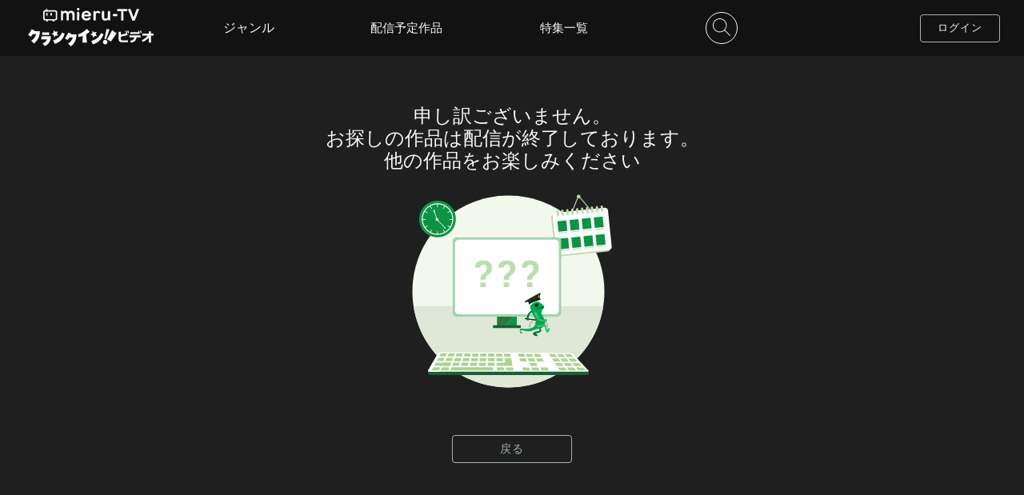

--- FILE ---
content_type: text/html; charset=UTF-8
request_url: https://video-mierutv2.crank-in.net/10004310
body_size: 81355
content:
<!DOCTYPE html>
<html lang="ja">
	<head>
				  		    <meta charset=utf-8>
<meta name="viewport" content="width=device-width, initial-scale=1, viewport-fit=cover,user-scalable=no">
<title></title>
<meta name="description" content="">
<meta name="keywords" content="クランクイン！ビデオ,動画配信サービス,,">
<meta name="format-detection" content="telephone=no">
<meta name="csrf-token" content="JUNA73cjr4fnRLZPnnhHnl0hAcY9RZXYBsmeJHi5">
<!-- ファビコン -->
<link rel="icon" href="https://video-mierutv2.crank-in.net/favicon.ico?v=1602464583">
<!-- スマホ用アイコン -->
<link rel="apple-touch-icon" sizes="180x180" href="https://video-mierutv2.crank-in.net/img/apple-touch-icon.png?v=1602464583">
<!-- Windows用アイコン -->
<meta name="application-name" content="クランクイン！ビデオ"/>
<meta name="msapplication-square70x70logo" content="small.jpg"/>
<meta name="msapplication-square150x150logo" content="medium.jpg"/>
<meta name="msapplication-wide310x150logo" content="wide.jpg"/>
<meta name="msapplication-square310x310logo" content="large.jpg"/>
<meta name="msapplication-TileColor" content="#FAA500"/>

<link rel="stylesheet" href="https://video-mierutv2.crank-in.net/css/style.css?v=1766466183">
<link href="https://fonts.googleapis.com/css?family=Nunito&display=swap&text=0123456789" rel="stylesheet">
<script type="text/javascript" src="https://video-mierutv2.crank-in.net/js/jquery-3.4.1.min.js?v=1569471818"></script>
<script src="https://video-mierutv2.crank-in.net/js/ajax.js?v=1581491705"></script>

<!-- 総合管理コンバージョンタグ START-->
<!-- 総合管理コンバージョンタグ END-->



<script>
	$(function(){
    $("img").on('contextmenu',function(e){
        return false;
    });
});
 /* ピッチインピッチアウトによる拡大縮小を禁止 */
  document.documentElement.addEventListener('touchstart', function (e) {
  if (e.touches.length >= 2) {e.preventDefault();}
  }, {passive: false});
  /* ダブルタップによる拡大を禁止 */
  var t = 0;
  document.documentElement.addEventListener('touchend', function (e) {
  var now = new Date().getTime();
  if ((now - t) < 350){
    e.preventDefault();
  }
  t = now;
  }, false);
</script>







<!-- Google tag (gtag.js) -->
<script async src="https://www.googletagmanager.com/gtag/js?id=G-M76B3ZGWWT"></script>
<script>
window.dataLayer = window.dataLayer || [];
function gtag(){dataLayer.push(arguments);}
gtag('js', new Date());
gtag('config', 'G-M76B3ZGWWT');
</script>
		  		
<link rel="stylesheet" href="https://video-mierutv2.crank-in.net/css/title.css?v=1762740966">
		<script type="text/javascript" src="https://video-mierutv2.crank-in.net/js/lottie.min.js?v=1569471818"></script>
        <link href="https://fonts.googleapis.com/css?family=Open+Sans+Condensed:300&display=swap" rel="stylesheet">
	</head>
	<body>
				    						<svg display="none">
	<defs>
	<!--// LOGO civ //-->
	<symbol x="0px" y="0px" viewBox="0 0 500 69" id="logo_icon">
		<title>クランクイン！ビデオ</title>
		<path class="st0" d="M390.78,17.95c-0.6-2.29-1.74-5.33-3.43-9.13l4.06-0.95c1.79,3.06,3.1,6.23,3.91,9.5l-1.21,0.26l3.06,6.12
			c-2.36,1.13-6.14,2.34-11.35,3.64c-5.42,1.34-10.8,2.38-16.15,3.11v10.24c0,2.99,1.74,4.49,5.23,4.49h23.65v7.55h-24.81
			c-8.48,0-12.72-3.96-12.72-11.88v-29.4h8.66v11.24C378.57,21.41,385.61,19.81,390.78,17.95z M398.38,17.31
			c-0.67-2.64-1.87-5.82-3.59-9.55l4.06-0.95c1.83,3.13,3.15,6.3,3.96,9.5L398.38,17.31z" />
		<path class="st0" d="M431.79,33.52c-0.11,6.3-2.43,11.31-6.97,15.04c-3.59,2.96-8.62,4.89-15.1,5.81l-2.64-7.44
			c10.35-1.51,15.7-5.98,16.05-13.41h-18.58v-7.34H448v7.34H431.79z M440.03,13.14c-0.49-1.3-1.09-2.76-1.79-4.38l3.75-0.9
			c1.76,2.99,3.04,6.07,3.85,9.24l-3.11,0.69v2.69h-35.31v-7.34H440.03z M448.9,17c-0.6-2.57-1.76-5.67-3.48-9.29l3.8-0.9
			c1.69,2.85,2.96,5.93,3.8,9.24L448.9,17z" />
		<path class="st0" d="M480.83,34.79c-6.09,7.14-14.06,12.74-23.91,16.79l-3.8-6.92c9.99-4.36,17.93-10.49,23.81-18.37h-21.27v-7.71
			h25.18v-8.55h8.87v8.55h10.08v7.71H489.7v27.98h-8.87V34.79z" />
		<path class="st0" d="M47.33,9.51L25.08,9.34c0.77-1.71,1.19-2.77,1.19-2.77L13.94,2.22C7.37,16.87-0.21,22.94-0.21,22.94
			l11.12,8.09c3.05-3.05,5.71-6.63,7.93-10.1l13.3-0.26c0,0-3.76,16.42-19.42,26.03l10.69,11.2c0,0,11.01-7.53,18.33-22.82
			C47.29,23.45,47.33,9.51,47.33,9.51" />
		<path class="st0" d="M53.61,29.42l37.42-0.07l-0.09,6.31C87.9,60.42,66.49,67.92,66.49,67.92l-8.4-11.04
			c14.38-4.72,17.24-15.34,17.24-15.34l-22.88,0.05L53.61,29.42z" />
		<polygon class="st0" points="84.41,24.21 56.08,24.16 56.08,13.87 84.41,13.92 		" />
		<path class="st0" d="M245.94,11.63L234.24,0.44c0,0-14.31,15.19-34.65,21.29l1.1,10.74c0,0,8.41-0.85,17.54-4.14l-1.74,25.39
			l18.26,0.1l-3.83-31.7C238.97,17.25,245.94,11.63,245.94,11.63" />
		<path class="st0" d="M99.98,45.15l6.1,13.79c34.94-9.07,39.46-39.92,39.46-39.92l-10.18-4.06C124.52,40.9,99.98,45.15,99.98,45.15
			" />
		<path class="st0" d="M192.47,22.06l-21.14-0.01c0.77-1.71,1.19-2.77,1.19-2.77l-12.33-4.35c-6.57,14.66-13.55,22.59-13.55,22.59
			l10.52,6.21c3.05-3.05,5.71-6.63,7.93-10.1l13.3-0.27c0,0-3.03,14.92-18.7,24.52l10.43,10.92c0,0,10.56-5.74,17.87-21.03
			C193.54,36.16,192.47,22.06,192.47,22.06" />
		<path class="st0" d="M252.04,47.19l6.1,13.79c34.94-9.07,42.48-39.89,42.48-39.89l-10.18-4.06
			C279.59,42.99,252.04,47.19,252.04,47.19" />
		<polygon class="st0" points="102.36,5.86 109.59,12.25 118.77,9.96 115.15,18.82 120.27,27.04 110.8,26.13 104.79,33.49 
			102.56,24.07 93.72,20.4 101.81,15.49 		" />
		<polygon class="st0" points="256.69,7.94 263.91,14.33 273.1,12.05 269.48,20.91 274.6,29.12 265.13,28.21 259.11,35.57 
			256.89,26.15 248.04,22.48 256.13,17.57 		" />
		<polygon class="st0" points="334.97,5.58 315.16,41.43 329.75,50.52 352.91,17.79 		" />
		<path class="st0" d="M310.95,40.46l13.51-38.12l-11.8-1.44l-8.36,39.33C306.44,39.76,308.72,39.81,310.95,40.46" />
		<path class="st0" d="M315.51,55.58c-1.83,4.55-7.01,6.76-11.56,4.93c-4.56-1.83-6.76-7.01-4.94-11.56
			c1.83-4.55,7.01-6.76,11.56-4.93C315.13,45.85,317.34,51.02,315.51,55.58" />
	</symbol>
	<!--// LOGO civ color //-->
	<symbol x="0px" y="0px" viewBox="0 0 500 69" id="logo_icon_color">
		<title>クランクイン！ビデオ</title>
		<style>
			.cls-1{fill:#c91368;}
			.cls-2{fill:#e6b21a;}
			.cls-3{fill:#4f4f4f;}
		</style>
		<path class="cls-3" d="M390.78,17.95c-0.6-2.29-1.74-5.33-3.43-9.13l4.06-0.95c1.79,3.06,3.1,6.23,3.91,9.5l-1.21,0.26l3.06,6.12
			c-2.36,1.13-6.14,2.34-11.35,3.64c-5.42,1.34-10.8,2.38-16.15,3.11v10.24c0,2.99,1.74,4.49,5.23,4.49h23.65v7.55h-24.81
			c-8.48,0-12.72-3.96-12.72-11.88v-29.4h8.66v11.24C378.57,21.41,385.61,19.81,390.78,17.95z M398.38,17.31
			c-0.67-2.64-1.87-5.82-3.59-9.55l4.06-0.95c1.83,3.13,3.15,6.3,3.96,9.5L398.38,17.31z" />
		<path class="cls-3" d="M431.79,33.52c-0.11,6.3-2.43,11.31-6.97,15.04c-3.59,2.96-8.62,4.89-15.1,5.81l-2.64-7.44
			c10.35-1.51,15.7-5.98,16.05-13.41h-18.58v-7.34H448v7.34H431.79z M440.03,13.14c-0.49-1.3-1.09-2.76-1.79-4.38l3.75-0.9
			c1.76,2.99,3.04,6.07,3.85,9.24l-3.11,0.69v2.69h-35.31v-7.34H440.03z M448.9,17c-0.6-2.57-1.76-5.67-3.48-9.29l3.8-0.9
			c1.69,2.85,2.96,5.93,3.8,9.24L448.9,17z" />
		<path class="cls-3" d="M480.83,34.79c-6.09,7.14-14.06,12.74-23.91,16.79l-3.8-6.92c9.99-4.36,17.93-10.49,23.81-18.37h-21.27v-7.71
			h25.18v-8.55h8.87v8.55h10.08v7.71H489.7v27.98h-8.87V34.79z" />
		<path class="cls-1" d="M47.33,9.51L25.08,9.34c0.77-1.71,1.19-2.77,1.19-2.77L13.94,2.22C7.37,16.87-0.21,22.94-0.21,22.94
			l11.12,8.09c3.05-3.05,5.71-6.63,7.93-10.1l13.3-0.26c0,0-3.76,16.42-19.42,26.03l10.69,11.2c0,0,11.01-7.53,18.33-22.82
			C47.29,23.45,47.33,9.51,47.33,9.51" />
		<path class="cls-1" d="M53.61,29.42l37.42-0.07l-0.09,6.31C87.9,60.42,66.49,67.92,66.49,67.92l-8.4-11.04
			c14.38-4.72,17.24-15.34,17.24-15.34l-22.88,0.05L53.61,29.42z" />
		<polygon class="cls-1" points="84.41,24.21 56.08,24.16 56.08,13.87 84.41,13.92 		" />
		<path class="cls-1" d="M245.94,11.63L234.24,0.44c0,0-14.31,15.19-34.65,21.29l1.1,10.74c0,0,8.41-0.85,17.54-4.14l-1.74,25.39
			l18.26,0.1l-3.83-31.7C238.97,17.25,245.94,11.63,245.94,11.63" />
		<path class="cls-1" d="M99.98,45.15l6.1,13.79c34.94-9.07,39.46-39.92,39.46-39.92l-10.18-4.06C124.52,40.9,99.98,45.15,99.98,45.15
			" />
		<path class="cls-1" d="M192.47,22.06l-21.14-0.01c0.77-1.71,1.19-2.77,1.19-2.77l-12.33-4.35c-6.57,14.66-13.55,22.59-13.55,22.59
			l10.52,6.21c3.05-3.05,5.71-6.63,7.93-10.1l13.3-0.27c0,0-3.03,14.92-18.7,24.52l10.43,10.92c0,0,10.56-5.74,17.87-21.03
			C193.54,36.16,192.47,22.06,192.47,22.06" />
		<path class="cls-1" d="M252.04,47.19l6.1,13.79c34.94-9.07,42.48-39.89,42.48-39.89l-10.18-4.06
			C279.59,42.99,252.04,47.19,252.04,47.19" />
		<polygon class="cls-2" points="102.36,5.86 109.59,12.25 118.77,9.96 115.15,18.82 120.27,27.04 110.8,26.13 104.79,33.49 
			102.56,24.07 93.72,20.4 101.81,15.49 		" />
		<polygon class="cls-2" points="256.69,7.94 263.91,14.33 273.1,12.05 269.48,20.91 274.6,29.12 265.13,28.21 259.11,35.57 
			256.89,26.15 248.04,22.48 256.13,17.57 		" />
		<polygon class="cls-3" points="334.97,5.58 315.16,41.43 329.75,50.52 352.91,17.79 		" />
		<path class="cls-3" d="M310.95,40.46l13.51-38.12l-11.8-1.44l-8.36,39.33C306.44,39.76,308.72,39.81,310.95,40.46" />
		<path class="cls-3" d="M315.51,55.58c-1.83,4.55-7.01,6.76-11.56,4.93c-4.56-1.83-6.76-7.01-4.94-11.56
			c1.83-4.55,7.01-6.76,11.56-4.93C315.13,45.85,317.34,51.02,315.51,55.58" />
	</symbol>

	<!--// LOGO cic  //-->
	<symbol x="0px" y="0px" viewBox="0 0 740 110" id="logo_icon_comic">
		<style>
			.st0{fill: #f8f9f9;}
		</style>
		<path class="st0" d="m530.78,82.38c-.61-2.12-.45-6.52-.61-12.74-.15-1.97,1.14-2.43,2.5-2.73,3.26-.68,15.32-.38,30.04-.38l-.15-21.47c-4.85-.99-27.16-.38-27.16-.38-2.43-.23-3.64-.53-4.25-1.74-1.14-2.12-1.36-4.55-1.06-7.05.23-2.28.3-4.32,1.21-5.08,3.64-1.14,8.87-.76,13.81-.99,4.55-.3,21.01,0,24.8,0,4.85,0,8.88-.15,9.33.99,1.82,3.19,1.59,8.57,1.82,13.2.3,4.55,0,32.39,0,32.39-.07,2.5-.45,4.7-1.82,5.31-1.67.76-5.39,1.21-9.71,1.06-9.63.45-19.19.38-29.05.38-3.94.3-8.88.23-9.71-.76Z"/>
		<path class="st0" d="m624.64,85.71c-6.28-.85-12.33-2.4-18.53-4.26-6.44-1.94-11.86-3.96-17.37-8.06-.93-.62-1.24-1.94-.39-3.64.85-2.17,1.78-4.73,2.71-6.51,1.01-1.32,2.79-.62,4.42,0,6.9,2.71,12.41,5.2,19.7,6.82,7.21,2.02,14.27,3.88,21.17,5.89.78.39,1.01,1.94.46,4.42-.46,1.47-.85,2.87-2.09,4.81-.78,1.55-1.94,1.86-4.11,1.32l-5.97-.78Zm-7.06-44.74c-6.13-1.71-12.33-3.1-17.76-5.27-.7-.54-1.09-3.1-.08-5.82.31-1.4,1.09-3.33,1.94-4.96,1.4-.93,3.26-.7,6.28-.47,6.2.78,12.33,1.63,18.53,3.1,5.97,1.01,11.86,2.95,15.51,5.74.7,1.24.93,2.56.62,4.27l-1.78,6.13q-1.71,2.87-3.8,2.17c-6.51-1.4-13.42-3.33-19.46-4.89Zm-15.2,16.83c-.62-.47-1.47-1.32-1.47-2.17.31-3.02,1.71-5.82,3.18-8.92,1.24-.54,3.57-.15,6.36.39,3.96.7,6.67,1.4,10.24,2.25,3.49.85,6.9,2.09,9.38,3.18.31.7.47,1.4.23,2.48-.54,5.66-1.47,8.22-2.33,8.92-2.02.93-4.5-.23-8.06-.54-3.88-1.32-14.73-4.19-17.53-5.58Z"/>
		<path class="st0" d="m645.48,63.07c-.77-1.31-1.04-2.57-1.35-4.24-.45-1.76-.68-3.16-.77-4.91-.18-1.22-.04-1.58.27-1.76,1.13-.81,2.16-1.08,3.38-1.4.63-.18,1.8-.32,2.66-.36.45.36.77.99.68,1.53.5,1.62,1.22,7.53,1.35,9.29.09.99-.13,1.35-.54,1.71-1.26.86-2.48,1.17-4.06,1.17-.63-.09-1.22-.41-1.62-1.04Zm10.37-3.61c-.5-2.66-.9-5.1-1.13-7.62-.04-.63-.14-1.17-.09-1.71,1.62-.95,3.47-1.49,5.55-1.49.32.09.68.45.86.77.54,1.17.9,2.12,1.13,3.43.36,1.8.72,4.33.59,5.95,0,1.08.18.99-.9,1.76-.95.41-3.11.63-4.51.63-.86-.05-1.26-.41-1.49-1.71Zm1.4,21.06c-.32-.27-.41-.81-.41-1.4,1.8-4.55,4.24-9.42,6.9-14.34,2.44-4.92,5.01-9.42,8.03-13.93.22-.45.99-.54,1.53-.41,1.35.36,2.43.95,4.06,1.98.68.68.9,1.35.41,2.89-1.44,4.64-3.07,9.2-4.96,13.62-1.85,4.55-4.15,8.97-7.26,12.9-.81.86-1.44,1.53-2.57,1.26-2.07-.36-4.28-1.44-5.73-2.57Z"/>
		<path class="st0" d="m663.46,83.52c-.18,0-.37-.02-.57-.07-1.94-.34-4.25-1.37-5.87-2.64h-.01c-.36-.32-.54-.87-.54-1.69l.03-.14c1.61-4.07,3.81-8.63,6.92-14.38,2.54-5.12,5.1-9.56,8.05-13.96.29-.59,1.22-.74,1.93-.56,1.43.38,2.56,1.01,4.17,2.03.92.91,1.05,1.79.56,3.32-1.56,5.01-3.18,9.48-4.97,13.65-2.11,5.19-4.5,9.43-7.31,12.98-.72.76-1.39,1.46-2.38,1.46Zm-5.97-3.29c1.53,1.19,3.71,2.17,5.55,2.49.89.22,1.37-.24,2.22-1.13,2.76-3.48,5.12-7.67,7.2-12.8,1.78-4.16,3.4-8.6,4.95-13.59.46-1.41.26-1.93-.31-2.51-1.51-.96-2.56-1.53-3.89-1.89-.45-.11-.99-.01-1.1.21-2.96,4.42-5.5,8.83-8.03,13.93-3.08,5.7-5.26,10.22-6.86,14.24,0,.66.15.93.27,1.04Zm-10.38-15.75c-.85-.12-1.51-.53-1.94-1.21h0c-.79-1.36-1.06-2.61-1.4-4.37-.46-1.81-.68-3.2-.77-4.96-.16-1.06-.14-1.76.46-2.1,1.15-.83,2.23-1.11,3.47-1.43.67-.19,1.89-.33,2.73-.37h.14s.11.08.11.08c.56.45.89,1.17.82,1.8.52,1.8,1.22,7.69,1.34,9.29.1,1.11-.17,1.58-.67,2.02-1.32.9-2.59,1.27-4.31,1.27Zm-1.3-1.61c.32.49.77.78,1.36.86,1.52,0,2.64-.32,3.79-1.11.27-.24.46-.48.38-1.37-.14-1.82-.87-7.67-1.34-9.21l-.03-.08v-.09c.07-.34-.11-.79-.42-1.09-.82.05-1.87.18-2.43.34-1.18.31-2.19.57-3.27,1.34-.11.07-.3.17-.12,1.4.09,1.74.3,3.1.76,4.88.32,1.7.59,2.9,1.31,4.14Zm11.54-1.32c-1.11-.06-1.61-.61-1.86-2.02-.45-2.39-.89-4.98-1.13-7.65-.01-.18-.03-.35-.05-.52-.04-.43-.08-.84-.04-1.26l.02-.19.17-.1c1.75-1.02,3.68-1.54,5.73-1.54h.1c.44.14.87.59,1.08.95.56,1.2.94,2.2,1.17,3.55.18.9.76,4.02.59,6.05,0,.12,0,.24,0,.35.02.87-.1.99-1.07,1.68-1.13.49-3.43.7-4.73.7Zm-2.34-11.2c0,.29.02.59.05.93.02.17.03.35.05.53.24,2.64.68,5.2,1.12,7.58h0c.21,1.23.53,1.38,1.14,1.41,1.4,0,3.48-.23,4.34-.6q.7-.5.68-1.01c0-.12,0-.25,0-.41.16-1.96-.4-4.99-.58-5.88-.22-1.28-.57-2.2-1.1-3.34-.13-.22-.39-.47-.58-.55-1.83,0-3.55.46-5.12,1.34Z"/>
		<path class="st0" d="m706.1,83.56c-.5-.64-.79-1.42-.55-2.6,2.28-4.79,4.31-9.63,7.18-14.83,2.56-4.84,5.46-10.27,7.81-16.85-1.23-2.05-3.59-2.64-16.97-4.9-2.34,3.32-6.4,14.45-8.01,15.93-1.04.34-2.79-.4-4.7-.93-2.68-.71-4.77-1.83-6.57-3.56-.45-1.04-.58-1.96-.08-3.59,1.78-4.95,3.94-9.84,6.09-15.07,2.14-4.73,4.58-10.08,7.38-13.9,1.29-.71,3.12-.52,5.3-.45,2.06-.03,4.33.3,6.42.93.64.17.92.95.85,1.91l-1.18,4.06c3.7.54,14.2,2.06,20.13,2.68,2.82.17,5.12,1.23,7.16,3.15,1.01,1.69,1.01,5.35-.02,9.27-2.33,7.88-4.94,14.91-8.31,22.15-3.43,7.23-7.69,14.67-12.06,21.04-.81.53-1.86.06-3.57-.52-2.72-.88-4.28-1.52-6.32-3.93Z"/>
		<path class="st0" d="m71.93,18.53l-32.32-.25c1.12-2.49,1.72-4.03,1.72-4.03l-17.9-6.32C13.88,29.22,2.87,38.03,2.87,38.03l16.15,11.74c4.43-4.43,8.3-9.64,11.51-14.67l19.32-.38s-5.45,23.85-28.21,37.8l15.53,16.27s16-10.93,26.63-33.14c8.07-16.87,8.13-37.11,8.13-37.11"/>
		<path class="st0" d="m81.04,47.45l54.34-.1-.13,9.16c-4.4,35.97-35.5,46.86-35.5,46.86l-12.2-16.03c20.88-6.85,25.04-22.29,25.04-22.29l-33.23.07,1.69-17.67Z"/>
		<polygon class="st0" points="125.79 39.87 84.63 39.8 84.63 24.86 125.79 24.94 125.79 39.87"/>
		<path class="st0" d="m360.39,21.6l-16.98-16.24s-20.79,22.06-50.33,30.92l1.59,15.6s12.22-1.23,25.48-6.01l-2.53,36.88,26.53.14-5.56-46.04c11.69-7.08,21.8-15.25,21.8-15.25"/>
		<path class="st0" d="m148.4,70.29l8.86,20.03c50.75-13.18,57.31-57.99,57.31-57.99l-14.79-5.9c-15.76,37.69-51.39,43.85-51.39,43.85"/>
		<path class="st0" d="m282.73,36.75h-30.7c1.12-2.5,1.72-4.04,1.72-4.04l-17.91-6.32c-9.54,21.29-19.68,32.81-19.68,32.81l15.28,9.02c4.43-4.43,8.3-9.64,11.51-14.67l19.32-.39s-4.4,21.67-27.16,35.61l15.14,15.86s15.33-8.33,25.96-30.54c8.07-16.87,6.52-37.35,6.52-37.35"/>
		<path class="st0" d="m369.26,73.26l8.86,20.03c50.75-13.18,61.7-57.93,61.7-57.93l-14.78-5.9c-15.76,37.69-55.78,43.8-55.78,43.8"/>
		<polygon class="st0" points="151.86 13.23 162.35 22.5 175.69 19.19 170.43 32.05 177.87 43.99 164.12 42.67 155.38 53.36 152.14 39.67 139.3 34.34 151.05 27.21 151.86 13.23"/>
		<polygon class="st0" points="376.01 16.25 386.5 25.53 399.84 22.21 394.58 35.08 402.02 47.01 388.27 45.69 379.53 56.38 376.29 42.7 363.45 37.37 375.2 30.23 376.01 16.25"/>
		<polygon class="st0" points="489.7 12.82 460.94 64.89 482.12 78.08 515.77 30.55 489.7 12.82"/>
		<path class="st0" d="m454.82,63.48l19.62-55.37-17.14-2.09-12.15,57.13c3.12-.68,6.42-.62,9.67.33"/>
		<path class="st0" d="m461.44,85.44c-2.66,6.61-10.18,9.82-16.79,7.16-6.62-2.66-9.82-10.18-7.17-16.79,2.66-6.61,10.18-9.82,16.79-7.17,6.62,2.66,9.82,10.18,7.17,16.79"/>
	</symbol>
	<!--// LOGO cic color //-->
	<symbol x="0px" y="0px" viewBox="0 0 740 110" id="logo_icon_comic_color">
		<style>
			.cls-1{fill:#c91368;}
			.cls-2{fill:#e6b21a;}
			.cls-3{fill:#504f50;}
			.cls-8{fill:#4f4f4f;}
			.cls-1,.cls-2,.cls-3,.cls-8{stroke-width:0px;}
		</style>
		<path class="cls-8" d="m530.78,82.38c-.61-2.12-.45-6.52-.61-12.74-.15-1.97,1.14-2.43,2.5-2.73,3.26-.68,15.32-.38,30.04-.38l-.15-21.47c-4.85-.99-27.16-.38-27.16-.38-2.43-.23-3.64-.53-4.25-1.74-1.14-2.12-1.36-4.55-1.06-7.05.23-2.28.3-4.32,1.21-5.08,3.64-1.14,8.87-.76,13.81-.99,4.55-.3,21.01,0,24.8,0,4.85,0,8.88-.15,9.33.99,1.82,3.19,1.59,8.57,1.82,13.2.3,4.55,0,32.39,0,32.39-.07,2.5-.45,4.7-1.82,5.31-1.67.76-5.39,1.21-9.71,1.06-9.63.45-19.19.38-29.05.38-3.94.3-8.88.23-9.71-.76Z"/>
		<path class="cls-8" d="m624.64,85.71c-6.28-.85-12.33-2.4-18.53-4.26-6.44-1.94-11.86-3.96-17.37-8.06-.93-.62-1.24-1.94-.39-3.64.85-2.17,1.78-4.73,2.71-6.51,1.01-1.32,2.79-.62,4.42,0,6.9,2.71,12.41,5.2,19.7,6.82,7.21,2.02,14.27,3.88,21.17,5.89.78.39,1.01,1.94.46,4.42-.46,1.47-.85,2.87-2.09,4.81-.78,1.55-1.94,1.86-4.11,1.32l-5.97-.78Zm-7.06-44.74c-6.13-1.71-12.33-3.1-17.76-5.27-.7-.54-1.09-3.1-.08-5.82.31-1.4,1.09-3.33,1.94-4.96,1.4-.93,3.26-.7,6.28-.47,6.2.78,12.33,1.63,18.53,3.1,5.97,1.01,11.86,2.95,15.51,5.74.7,1.24.93,2.56.62,4.27l-1.78,6.13q-1.71,2.87-3.8,2.17c-6.51-1.4-13.42-3.33-19.46-4.89Zm-15.2,16.83c-.62-.47-1.47-1.32-1.47-2.17.31-3.02,1.71-5.82,3.18-8.92,1.24-.54,3.57-.15,6.36.39,3.96.7,6.67,1.4,10.24,2.25,3.49.85,6.9,2.09,9.38,3.18.31.7.47,1.4.23,2.48-.54,5.66-1.47,8.22-2.33,8.92-2.02.93-4.5-.23-8.06-.54-3.88-1.32-14.73-4.19-17.53-5.58Z"/>
		<path class="cls-8" d="m645.48,63.07c-.77-1.31-1.04-2.57-1.35-4.24-.45-1.76-.68-3.16-.77-4.91-.18-1.22-.04-1.58.27-1.76,1.13-.81,2.16-1.08,3.38-1.4.63-.18,1.8-.32,2.66-.36.45.36.77.99.68,1.53.5,1.62,1.22,7.53,1.35,9.29.09.99-.13,1.35-.54,1.71-1.26.86-2.48,1.17-4.06,1.17-.63-.09-1.22-.41-1.62-1.04Zm10.37-3.61c-.5-2.66-.9-5.1-1.13-7.62-.04-.63-.14-1.17-.09-1.71,1.62-.95,3.47-1.49,5.55-1.49.32.09.68.45.86.77.54,1.17.9,2.12,1.13,3.43.36,1.8.72,4.33.59,5.95,0,1.08.18.99-.9,1.76-.95.41-3.11.63-4.51.63-.86-.05-1.26-.41-1.49-1.71Zm1.4,21.06c-.32-.27-.41-.81-.41-1.4,1.8-4.55,4.24-9.42,6.9-14.34,2.44-4.92,5.01-9.42,8.03-13.93.22-.45.99-.54,1.53-.41,1.35.36,2.43.95,4.06,1.98.68.68.9,1.35.41,2.89-1.44,4.64-3.07,9.2-4.96,13.62-1.85,4.55-4.15,8.97-7.26,12.9-.81.86-1.44,1.53-2.57,1.26-2.07-.36-4.28-1.44-5.73-2.57Z"/>
		<path class="cls-8" d="m663.46,83.52c-.18,0-.37-.02-.57-.07-1.94-.34-4.25-1.37-5.87-2.64h-.01c-.36-.32-.54-.87-.54-1.69l.03-.14c1.61-4.07,3.81-8.63,6.92-14.38,2.54-5.12,5.1-9.56,8.05-13.96.29-.59,1.22-.74,1.93-.56,1.43.38,2.56,1.01,4.17,2.03.92.91,1.05,1.79.56,3.32-1.56,5.01-3.18,9.48-4.97,13.65-2.11,5.19-4.5,9.43-7.31,12.98-.72.76-1.39,1.46-2.38,1.46Zm-5.97-3.29c1.53,1.19,3.71,2.17,5.55,2.49.89.22,1.37-.24,2.22-1.13,2.76-3.48,5.12-7.67,7.2-12.8,1.78-4.16,3.4-8.6,4.95-13.59.46-1.41.26-1.93-.31-2.51-1.51-.96-2.56-1.53-3.89-1.89-.45-.11-.99-.01-1.1.21-2.96,4.42-5.5,8.83-8.03,13.93-3.08,5.7-5.26,10.22-6.86,14.24,0,.66.15.93.27,1.04Zm-10.38-15.75c-.85-.12-1.51-.53-1.94-1.21h0c-.79-1.36-1.06-2.61-1.4-4.37-.46-1.81-.68-3.2-.77-4.96-.16-1.06-.14-1.76.46-2.1,1.15-.83,2.23-1.11,3.47-1.43.67-.19,1.89-.33,2.73-.37h.14s.11.08.11.08c.56.45.89,1.17.82,1.8.52,1.8,1.22,7.69,1.34,9.29.1,1.11-.17,1.58-.67,2.02-1.32.9-2.59,1.27-4.31,1.27Zm-1.3-1.61c.32.49.77.78,1.36.86,1.52,0,2.64-.32,3.79-1.11.27-.24.46-.48.38-1.37-.14-1.82-.87-7.67-1.34-9.21l-.03-.08v-.09c.07-.34-.11-.79-.42-1.09-.82.05-1.87.18-2.43.34-1.18.31-2.19.57-3.27,1.34-.11.07-.3.17-.12,1.4.09,1.74.3,3.1.76,4.88.32,1.7.59,2.9,1.31,4.14Zm11.54-1.32c-1.11-.06-1.61-.61-1.86-2.02-.45-2.39-.89-4.98-1.13-7.65-.01-.18-.03-.35-.05-.52-.04-.43-.08-.84-.04-1.26l.02-.19.17-.1c1.75-1.02,3.68-1.54,5.73-1.54h.1c.44.14.87.59,1.08.95.56,1.2.94,2.2,1.17,3.55.18.9.76,4.02.59,6.05,0,.12,0,.24,0,.35.02.87-.1.99-1.07,1.68-1.13.49-3.43.7-4.73.7Zm-2.34-11.2c0,.29.02.59.05.93.02.17.03.35.05.53.24,2.64.68,5.2,1.12,7.58h0c.21,1.23.53,1.38,1.14,1.41,1.4,0,3.48-.23,4.34-.6q.7-.5.68-1.01c0-.12,0-.25,0-.41.16-1.96-.4-4.99-.58-5.88-.22-1.28-.57-2.2-1.1-3.34-.13-.22-.39-.47-.58-.55-1.83,0-3.55.46-5.12,1.34Z"/>
		<path class="cls-8" d="m706.1,83.56c-.5-.64-.79-1.42-.55-2.6,2.28-4.79,4.31-9.63,7.18-14.83,2.56-4.84,5.46-10.27,7.81-16.85-1.23-2.05-3.59-2.64-16.97-4.9-2.34,3.32-6.4,14.45-8.01,15.93-1.04.34-2.79-.4-4.7-.93-2.68-.71-4.77-1.83-6.57-3.56-.45-1.04-.58-1.96-.08-3.59,1.78-4.95,3.94-9.84,6.09-15.07,2.14-4.73,4.58-10.08,7.38-13.9,1.29-.71,3.12-.52,5.3-.45,2.06-.03,4.33.3,6.42.93.64.17.92.95.85,1.91l-1.18,4.06c3.7.54,14.2,2.06,20.13,2.68,2.82.17,5.12,1.23,7.16,3.15,1.01,1.69,1.01,5.35-.02,9.27-2.33,7.88-4.94,14.91-8.31,22.15-3.43,7.23-7.69,14.67-12.06,21.04-.81.53-1.86.06-3.57-.52-2.72-.88-4.28-1.52-6.32-3.93Z"/>
		<path class="cls-1" d="m71.93,18.53l-32.32-.25c1.12-2.49,1.72-4.03,1.72-4.03l-17.9-6.32C13.88,29.22,2.87,38.03,2.87,38.03l16.15,11.74c4.43-4.43,8.3-9.64,11.51-14.67l19.32-.38s-5.45,23.85-28.21,37.8l15.53,16.27s16-10.93,26.63-33.14c8.07-16.87,8.13-37.11,8.13-37.11"/>
		<path class="cls-1" d="m81.04,47.45l54.34-.1-.13,9.16c-4.4,35.97-35.5,46.86-35.5,46.86l-12.2-16.03c20.88-6.85,25.04-22.29,25.04-22.29l-33.23.07,1.69-17.67Z"/>
		<polygon class="cls-1" points="125.79 39.87 84.63 39.8 84.63 24.86 125.79 24.94 125.79 39.87"/>
		<path class="cls-1" d="m360.39,21.6l-16.98-16.24s-20.79,22.06-50.33,30.92l1.59,15.6s12.22-1.23,25.48-6.01l-2.53,36.88,26.53.14-5.56-46.04c11.69-7.08,21.8-15.25,21.8-15.25"/>
		<path class="cls-1" d="m148.4,70.29l8.86,20.03c50.75-13.18,57.31-57.99,57.31-57.99l-14.79-5.9c-15.76,37.69-51.39,43.85-51.39,43.85"/>
		<path class="cls-1" d="m282.73,36.75h-30.7c1.12-2.5,1.72-4.04,1.72-4.04l-17.91-6.32c-9.54,21.29-19.68,32.81-19.68,32.81l15.28,9.02c4.43-4.43,8.3-9.64,11.51-14.67l19.32-.39s-4.4,21.67-27.16,35.61l15.14,15.86s15.33-8.33,25.96-30.54c8.07-16.87,6.52-37.35,6.52-37.35"/>
		<path class="cls-1" d="m369.26,73.26l8.86,20.03c50.75-13.18,61.7-57.93,61.7-57.93l-14.78-5.9c-15.76,37.69-55.78,43.8-55.78,43.8"/>
		<polygon class="cls-2" points="151.86 13.23 162.35 22.5 175.69 19.19 170.43 32.05 177.87 43.99 164.12 42.67 155.38 53.36 152.14 39.67 139.3 34.34 151.05 27.21 151.86 13.23"/>
		<polygon class="cls-2" points="376.01 16.25 386.5 25.53 399.84 22.21 394.58 35.08 402.02 47.01 388.27 45.69 379.53 56.38 376.29 42.7 363.45 37.37 375.2 30.23 376.01 16.25"/>
		<polygon class="cls-8" points="489.7 12.82 460.94 64.89 482.12 78.08 515.77 30.55 489.7 12.82"/>
		<path class="cls-8" d="m454.82,63.48l19.62-55.37-17.14-2.09-12.15,57.13c3.12-.68,6.42-.62,9.67.33"/>
		<path class="cls-8" d="m461.44,85.44c-2.66,6.61-10.18,9.82-16.79,7.16-6.62-2.66-9.82-10.18-7.17-16.79,2.66-6.61,10.18-9.82,16.79-7.17,6.62,2.66,9.82,10.18,7.17,16.79"/>
	</symbol>
	
	<!--// LOGO mieruTV //-->	
	<symbol x="0px" y="0px" viewBox="0 0 500 81" id="logo_icon_mierutv">
		<path class="st0" d="M61.9,15.9H23.6l-3.1-6.3h-7.8l3.1,6.3h-4.8c-6.3,0-11.5,5.2-11.5,11.5v31.9c0,6.3,5.2,11.5,11.5,11.5h6.7
			L14.5,77h7.8l3.1-6.3h22.8l3.1,6.3h7.8l-3.1-6.3h5.8c6.3,0,11.5-5.2,11.5-11.5V27.4C73.4,21.1,68.2,15.9,61.9,15.9z M65.9,58.7
			c0,2.7-2.2,4.8-4.8,4.8H11.7c-2.7,0-4.8-2.2-4.8-4.8V27.9c0-2.7,2.2-4.8,4.8-4.8h49.3c2.7,0,4.8,2.2,4.8,4.8V58.7z"/>
		<path class="st0" d="M17.8,44.9c-1.2,0-2.1-1-2.1-2.1v-9.9c0-1.2,1-2.1,2.1-2.1h3.5c1.2,0,2.1,1,2.1,2.1v9.9c0,1.2-1,2.1-2.1,2.1
			H17.8z"/>
		<path class="st0" d="M39.7,44.9c-1.2,0-2.1-1-2.1-2.1v-9.9c0-1.2,1-2.1,2.1-2.1h3.5c1.2,0,2.1,1,2.1,2.1v9.9c0,1.2-1,2.1-2.1,2.1
			H39.7z"/>
		<path class="st0" d="M92.3,24.9c0-3.9,1.1-5.7,5.4-5.7c4.6,0,6,1.7,6,5.1c6.4-6.5,19.7-7.6,26.8,1.6c5.1-5.6,11.3-7.2,18.6-6.3
		c8,1,13.1,5.7,14.3,13.1c0.5,3.9,0.3,17.9,0.3,33.1c0,4-0.8,4.9-5.9,4.9c-4.5,0-6.1-0.7-6.1-4.9c0-7.8,0-17.8,0-25.7
		c0-6.2-3.4-9.6-9.3-9.6c-5.8,0-8.7,3.8-8.7,9.6c0,8.2,0,17.5,0,25.7c0,4.5-1.5,4.9-5.8,4.9c-4.5,0-6.2-0.7-6.2-4.9
		c0-7.6,0-18.1,0-25.7c0-5.5-2-9.6-8.5-9.6c-6.7,0-9.6,4.1-9.6,9.6c0,7.4,0,22,0,25.9c0,3.3-0.4,4.7-5.6,4.7c-4.7,0-5.8-1.1-5.8-4.7
		C92.3,49.2,92.2,42.3,92.3,24.9z"/>
		<path class="st0" d="M212.6,49c1.9,14.8,18.4,12.7,25.2,6.1c2.3-2.2,4.4-2.2,6.6-0.4c2.8,2.3,4,3.7,2.6,6
		c-8.7,13.8-36,15.8-44.9-2.9c-5.8-12.8-1.6-28.5,10-35c15-8.4,33-0.5,36.7,13.6c0.1,0.4,0.2,0.9,0.3,1.3c1.7,8.3-0.7,11.2-9.1,11.2
		C232,49,213.6,49,212.6,49z M236.8,39.2c-1.3-5.8-6.3-9.7-12.2-9.6c-5.8,0.1-10.7,4.1-11.7,9.6C220.8,39.2,228.7,39.2,236.8,39.2z"
		/>
		<path class="st0" d="M188,64.7c0,5-0.3,6-5.9,6c-5.9,0-6.1-1.6-6.1-6.2c0-9.7,0-31,0-34.4c0-4.8,0.4-5.8,6-5.8c5.2,0,6,1.1,6,5.7
			C188.1,36.6,188,58.3,188,64.7z"/>
		<path class="st0" d="M188.7,10.6c0,3.7-3,6.7-6.7,6.7c-3.7,0-6.7-3-6.7-6.7s3-6.7,6.7-6.7C185.7,3.9,188.7,6.9,188.7,10.6z"/>
		<path class="st0" d="M338.2,65.4c-3.9,3.6-8,5.2-13.2,6c-10.2,1.5-19-4.3-19.3-14.1c0-11.1,0-19.6,0-31.8c0-4.9,1.4-5.4,5.9-5.4
			c5.3,0,6.1,1.3,6.1,5.4c0,11.8-0.1,21.4,0,28.9c-0.2,6,6.5,7.7,11.7,6.3c4.6-1.3,7.5-6.7,7.5-11.3c0-8.4,0-15.1,0-23.8
			c0-5,1-5.4,5.9-5.4c6.1,0,5.9,2.2,5.9,5.4c0.1,13.6,0.1,27.2,0,40.8c0,2.5,0,4.5-4.8,4.5C338.2,70.9,338.2,69.1,338.2,65.4z"/>
		<path class="st0" d="M272.3,25.6c3-3.3,6.4-5.4,11-5.9c2.8-0.3,7.8-0.2,12.3,4.6c2.1,2.2,3.4,3.1,0,6.6c-3,3-4.6,3.5-6.6,1.6
			c-2.8-2.7-7-3.3-10.2-1.5c-3.5,2-5.2,4.8-5.2,8.9c0,14.5,0.1,18,0,25.9c0,4-0.4,5.2-5.5,5.2c-4.9,0-6.4-0.8-6.4-4.9
			c0.1-14.4,0-28.2,0-38.9c0-5.5-0.3-7,5.3-7C271.6,20.1,272.3,21.4,272.3,25.6z"/>
		<path class="st0" d="M417.7,21.6c0,0-0.1,30.2,0,45.5c0,3.9-1.1,4.7-6,4.7c-4.7,0-5.9-1.1-5.9-4.7c0-2.6,0-44.1,0-45.5
			c-5.4,0-11,0.1-16.2,0c-3.3-0.1-4.7-0.3-4.7-5.8c0-4.4,0.7-6,4.7-6c15.8,0,30.9,0,44.4,0c3.9,0,4.5,1.8,4.5,5.8
			c0,5.3-0.9,6.1-4.5,6.1C429.4,21.6,417.7,21.6,417.7,21.6z"/>
		<path class="st0" d="M382.2,36c3.6,0,4.7,1.4,4.7,6.2c0,4.8-0.9,5.8-4.7,5.8c-4.3,0-10.5,0-14.6,0c-3.7-0.1-4.7-0.8-4.7-5.9
			c0-4.5,0.8-6,4.7-6.1C375.1,36,377.5,36,382.2,36z"/>
		<path class="st0" d="M496.6,9.7c-2,0-3.3,0-6.6,0c-3.3,0-4,1.9-4.2,2.6c-4.2,11.7-15,42.4-15,42.4s-8.8-26-15-42.4
		c-0.3-0.7-1-2.6-4.2-2.6c-3.3,0-4.6,0-6.6,0c-3.6,0-2.9,2.6-2.4,4c6.1,16.3,13.6,36.1,19.9,52.7c2.1,5,1.9,5.5,7.2,5.5
		c0,0,0.1,0,0.1,0c0.5,0,2.7,0,2.9,0c4.4-0.1,4.4-0.8,6.3-5.5c6.3-16.5,13.5-36.9,19.9-52.7C499.5,12.3,500.2,9.7,496.6,9.7z"/>
	</symbol>	
	<!--// LOGO mieruTV color //-->	
	<symbol x="0px" y="0px" viewBox="0 0 500 81" id="logo_icon_mierutv_color">
		<style>
			.cls-4{fill:#ca1426;}
			.cls-5{fill:#162e5a;}
			.cls-6{fill:#1c2954;}
		</style>
		<path class="cls-4" d="M61.9,15.9H23.6l-3.1-6.3h-7.8l3.1,6.3h-4.8c-6.3,0-11.5,5.2-11.5,11.5v31.9c0,6.3,5.2,11.5,11.5,11.5h6.7
			L14.5,77h7.8l3.1-6.3h22.8l3.1,6.3h7.8l-3.1-6.3h5.8c6.3,0,11.5-5.2,11.5-11.5V27.4C73.4,21.1,68.2,15.9,61.9,15.9z M65.9,58.7
			c0,2.7-2.2,4.8-4.8,4.8H11.7c-2.7,0-4.8-2.2-4.8-4.8V27.9c0-2.7,2.2-4.8,4.8-4.8h49.3c2.7,0,4.8,2.2,4.8,4.8V58.7z"/>
		<path class="cls-6" d="M17.8,44.9c-1.2,0-2.1-1-2.1-2.1v-9.9c0-1.2,1-2.1,2.1-2.1h3.5c1.2,0,2.1,1,2.1,2.1v9.9c0,1.2-1,2.1-2.1,2.1
			H17.8z"/>
		<path class="cls-6" d="M39.7,44.9c-1.2,0-2.1-1-2.1-2.1v-9.9c0-1.2,1-2.1,2.1-2.1h3.5c1.2,0,2.1,1,2.1,2.1v9.9c0,1.2-1,2.1-2.1,2.1
			H39.7z"/>
		<path class="cls-5" d="M92.3,24.9c0-3.9,1.1-5.7,5.4-5.7c4.6,0,6,1.7,6,5.1c6.4-6.5,19.7-7.6,26.8,1.6c5.1-5.6,11.3-7.2,18.6-6.3
		c8,1,13.1,5.7,14.3,13.1c0.5,3.9,0.3,17.9,0.3,33.1c0,4-0.8,4.9-5.9,4.9c-4.5,0-6.1-0.7-6.1-4.9c0-7.8,0-17.8,0-25.7
		c0-6.2-3.4-9.6-9.3-9.6c-5.8,0-8.7,3.8-8.7,9.6c0,8.2,0,17.5,0,25.7c0,4.5-1.5,4.9-5.8,4.9c-4.5,0-6.2-0.7-6.2-4.9
		c0-7.6,0-18.1,0-25.7c0-5.5-2-9.6-8.5-9.6c-6.7,0-9.6,4.1-9.6,9.6c0,7.4,0,22,0,25.9c0,3.3-0.4,4.7-5.6,4.7c-4.7,0-5.8-1.1-5.8-4.7
		C92.3,49.2,92.2,42.3,92.3,24.9z"/>
		<path class="cls-5" d="M212.6,49c1.9,14.8,18.4,12.7,25.2,6.1c2.3-2.2,4.4-2.2,6.6-0.4c2.8,2.3,4,3.7,2.6,6
		c-8.7,13.8-36,15.8-44.9-2.9c-5.8-12.8-1.6-28.5,10-35c15-8.4,33-0.5,36.7,13.6c0.1,0.4,0.2,0.9,0.3,1.3c1.7,8.3-0.7,11.2-9.1,11.2
		C232,49,213.6,49,212.6,49z M236.8,39.2c-1.3-5.8-6.3-9.7-12.2-9.6c-5.8,0.1-10.7,4.1-11.7,9.6C220.8,39.2,228.7,39.2,236.8,39.2z"
		/>
		<path class="cls-5" d="M188,64.7c0,5-0.3,6-5.9,6c-5.9,0-6.1-1.6-6.1-6.2c0-9.7,0-31,0-34.4c0-4.8,0.4-5.8,6-5.8c5.2,0,6,1.1,6,5.7
			C188.1,36.6,188,58.3,188,64.7z"/>
		<path class="cls-5" d="M188.7,10.6c0,3.7-3,6.7-6.7,6.7c-3.7,0-6.7-3-6.7-6.7s3-6.7,6.7-6.7C185.7,3.9,188.7,6.9,188.7,10.6z"/>
		<path class="cls-5" d="M338.2,65.4c-3.9,3.6-8,5.2-13.2,6c-10.2,1.5-19-4.3-19.3-14.1c0-11.1,0-19.6,0-31.8c0-4.9,1.4-5.4,5.9-5.4
			c5.3,0,6.1,1.3,6.1,5.4c0,11.8-0.1,21.4,0,28.9c-0.2,6,6.5,7.7,11.7,6.3c4.6-1.3,7.5-6.7,7.5-11.3c0-8.4,0-15.1,0-23.8
			c0-5,1-5.4,5.9-5.4c6.1,0,5.9,2.2,5.9,5.4c0.1,13.6,0.1,27.2,0,40.8c0,2.5,0,4.5-4.8,4.5C338.2,70.9,338.2,69.1,338.2,65.4z"/>
		<path class="cls-5" d="M272.3,25.6c3-3.3,6.4-5.4,11-5.9c2.8-0.3,7.8-0.2,12.3,4.6c2.1,2.2,3.4,3.1,0,6.6c-3,3-4.6,3.5-6.6,1.6
			c-2.8-2.7-7-3.3-10.2-1.5c-3.5,2-5.2,4.8-5.2,8.9c0,14.5,0.1,18,0,25.9c0,4-0.4,5.2-5.5,5.2c-4.9,0-6.4-0.8-6.4-4.9
			c0.1-14.4,0-28.2,0-38.9c0-5.5-0.3-7,5.3-7C271.6,20.1,272.3,21.4,272.3,25.6z"/>
		<path class="cls-5" d="M417.7,21.6c0,0-0.1,30.2,0,45.5c0,3.9-1.1,4.7-6,4.7c-4.7,0-5.9-1.1-5.9-4.7c0-2.6,0-44.1,0-45.5
			c-5.4,0-11,0.1-16.2,0c-3.3-0.1-4.7-0.3-4.7-5.8c0-4.4,0.7-6,4.7-6c15.8,0,30.9,0,44.4,0c3.9,0,4.5,1.8,4.5,5.8
			c0,5.3-0.9,6.1-4.5,6.1C429.4,21.6,417.7,21.6,417.7,21.6z"/>
		<path class="cls-5" d="M382.2,36c3.6,0,4.7,1.4,4.7,6.2c0,4.8-0.9,5.8-4.7,5.8c-4.3,0-10.5,0-14.6,0c-3.7-0.1-4.7-0.8-4.7-5.9
			c0-4.5,0.8-6,4.7-6.1C375.1,36,377.5,36,382.2,36z"/>
		<path class="cls-5" d="M496.6,9.7c-2,0-3.3,0-6.6,0c-3.3,0-4,1.9-4.2,2.6c-4.2,11.7-15,42.4-15,42.4s-8.8-26-15-42.4
		c-0.3-0.7-1-2.6-4.2-2.6c-3.3,0-4.6,0-6.6,0c-3.6,0-2.9,2.6-2.4,4c6.1,16.3,13.6,36.1,19.9,52.7c2.1,5,1.9,5.5,7.2,5.5
		c0,0,0.1,0,0.1,0c0.5,0,2.7,0,2.9,0c4.4-0.1,4.4-0.8,6.3-5.5c6.3-16.5,13.5-36.9,19.9-52.7C499.5,12.3,500.2,9.7,496.6,9.7z"/>
	</symbol>
	
	<!--// LOGO spt //-->
	<symbol x="0px" y="0px" viewBox="0 0 500 74" id="logo_icon_megaegg">
		<path class="st0" d="M141.4,53.9c11.3,0,17.3-2.8,21.5-4.7l-0.6,3.9h8.6l7.7-16.7H153l-2.5,5.2h14.3c-5.5,6.2-15.3,6.8-18.2,6.8
			c-8.7,0-16.9-2.2-13.1-10.6c3.7-7.9,13.8-11.2,23-11.2c9.1,0,11.7,3.9,11.2,5.1h12.8c1.3-4.2-3.3-10.5-22.2-10.5
			c-20.9,0-34,8.1-37.8,16.6C115.6,48.5,126.6,53.9,141.4,53.9z"/>
		<path class="st0" d="M187.3,53l7.3-6.4h22.8l1,6.4h14L224.9,22h-14.8L173.7,53H187.3z M214.1,29h0.2l1.9,12.3h-15.7L214.1,29z"/>
		<polygon class="st0" points="111.1,53 113.7,47.6 83.6,47.6 87.4,39.5 113.3,39.5 115.8,34 89.8,34 92.9,27.5 121.5,27.5 124,22 
			82.9,22 68.5,53 		"/>
		<polygon class="st0" points="24.2,27.1 24.4,27.1 23.6,53 36.2,53 59.8,27.1 59.9,27.1 47.9,53 59.9,53 74.4,22 55.6,22 
			33.3,46.5 33.1,46.5 33.3,22 14.5,22 0.1,53 12.1,53 		"/>
		<path class="st0" d="M408.2,30.4c-0.8-0.1-22.1,2.3-41.5,1.7l-9.2,14.5c7.7-0.7,11.1-1.5,21-3.1l-5.4,13.2
			c-5.2,3.7-15.1,5.2-20.1,3.3c-9.4-3.6-12-18.1-4.8-32.7c2.6-5.3,6.3-9.7,10.6-12.7c4-2.8,7.9-4.3,11.5-5.2
			c11.2-2.8,19.6-0.6,22,3.4c0.2,0.4,0.3,0.9,0.3,1.2c0.1,1.8-0.1,2.6,0.8,3.7c2.3,2.5,7.6,2.3,11.9-0.5c4.3-2.7,6.8-6.4,3.1-9.9
			C395-6,356,0,337,15.4c-14.5,11.7-21.3,27-18.2,38.5c-8.3,0.8-25.4,2.3-41.4,2.9c-2.2,0.1-3.8,0.1-5.8,0.2l5.6-14.5
			c0.6-0.1,1.1-0.1,1.7-0.2c11.1-1.5,23.3-4.8,27.2-6.3c7.4-2.9,7-5.6,4.6-5.8c-0.7-0.1-14.2,1.1-30,1.5c0,0,4.3-11.1,4.7-12.1
			c1-2.7,3-3.8,5-4.1c2-0.3,25.2-4.8,28.6-6.3c7.4-3,6.8-5.7,4.4-5.9c-0.6-0.1-11.5,1.3-39.2,1.3c-16.1,0-26.4-1.2-27.5-0.2
			c-2.2,2.1,4.7,5.2,1.8,13.9l-21.9,45.2c-0.9,1.8-2,4.3,1.9,5.8c3.9,1.7,12.5,2.3,20.5,1.9c4.3-0.2,22-1.7,33.1-3.8
			c11.1-2.1,23.3-6.2,27.1-7.9c0.6-0.3,1-0.5,1.5-0.8c1.1,1.8,2.4,3.5,4.1,5c20.8,17.9,66.5,0.9,70.3-8.4c1.3-3.1,5-11.4,7.4-18.2
			c0.6-0.2,1.1-0.4,1.5-0.6C410.7,33.4,410.3,30.6,408.2,30.4z"/>
		<path class="st0" d="M448.6,15c4-2.9,7.9-4.5,11.6-5.4c11.2-2.9,19.6-0.6,22,3.5c0.3,0.4,0.3,0.9,0.3,1.2c0.1,1.9-0.1,2.7,0.8,3.8
		c2.2,2.6,7.6,2.4,11.9-0.4c4.3-2.8,6.8-6.6,3.2-10.2c-13.6-13.6-52.6-7.4-71.6,8.4c-19.2,16-24.9,38.4-12.1,49.8
		c20.8,18.4,66.6,0.9,70.3-8.5c1.2-3.2,5-11.8,7.5-18.8c0.6-0.2,1.1-0.5,1.5-0.7c6.6-3.2,6.2-6.1,4.1-6.4
		c-0.8-0.1-22.1,2.3-41.5,1.7l-9.2,15c7.8-0.7,11.1-1.5,21-3.2l-5.3,13.6c-5.2,3.8-15.1,5.4-20.1,3.4C433.4,58,430.7,43,438,28.1
		C440.6,22.7,444.4,18.1,448.6,15z"/>
	</symbol>	
	<!--// LOGO spt color //-->
	<symbol x="0px" y="0px" viewBox="0 0 500 74" id="logo_icon_megaegg_color">
		<style>
			.cls-7{fill:#023d7f;}
		</style>
		<path class="cls-7" d="M141.4,53.9c11.3,0,17.3-2.8,21.5-4.7l-0.6,3.9h8.6l7.7-16.7H153l-2.5,5.2h14.3c-5.5,6.2-15.3,6.8-18.2,6.8
			c-8.7,0-16.9-2.2-13.1-10.6c3.7-7.9,13.8-11.2,23-11.2c9.1,0,11.7,3.9,11.2,5.1h12.8c1.3-4.2-3.3-10.5-22.2-10.5
			c-20.9,0-34,8.1-37.8,16.6C115.6,48.5,126.6,53.9,141.4,53.9z"/>
		<path class="cls-7" d="M187.3,53l7.3-6.4h22.8l1,6.4h14L224.9,22h-14.8L173.7,53H187.3z M214.1,29h0.2l1.9,12.3h-15.7L214.1,29z"/>
		<polygon class="cls-7" points="111.1,53 113.7,47.6 83.6,47.6 87.4,39.5 113.3,39.5 115.8,34 89.8,34 92.9,27.5 121.5,27.5 124,22 
			82.9,22 68.5,53 		"/>
		<polygon class="cls-7" points="24.2,27.1 24.4,27.1 23.6,53 36.2,53 59.8,27.1 59.9,27.1 47.9,53 59.9,53 74.4,22 55.6,22 
			33.3,46.5 33.1,46.5 33.3,22 14.5,22 0.1,53 12.1,53 		"/>
		<path class="cls-7" d="M408.2,30.4c-0.8-0.1-22.1,2.3-41.5,1.7l-9.2,14.5c7.7-0.7,11.1-1.5,21-3.1l-5.4,13.2
			c-5.2,3.7-15.1,5.2-20.1,3.3c-9.4-3.6-12-18.1-4.8-32.7c2.6-5.3,6.3-9.7,10.6-12.7c4-2.8,7.9-4.3,11.5-5.2
			c11.2-2.8,19.6-0.6,22,3.4c0.2,0.4,0.3,0.9,0.3,1.2c0.1,1.8-0.1,2.6,0.8,3.7c2.3,2.5,7.6,2.3,11.9-0.5c4.3-2.7,6.8-6.4,3.1-9.9
			C395-6,356,0,337,15.4c-14.5,11.7-21.3,27-18.2,38.5c-8.3,0.8-25.4,2.3-41.4,2.9c-2.2,0.1-3.8,0.1-5.8,0.2l5.6-14.5
			c0.6-0.1,1.1-0.1,1.7-0.2c11.1-1.5,23.3-4.8,27.2-6.3c7.4-2.9,7-5.6,4.6-5.8c-0.7-0.1-14.2,1.1-30,1.5c0,0,4.3-11.1,4.7-12.1
			c1-2.7,3-3.8,5-4.1c2-0.3,25.2-4.8,28.6-6.3c7.4-3,6.8-5.7,4.4-5.9c-0.6-0.1-11.5,1.3-39.2,1.3c-16.1,0-26.4-1.2-27.5-0.2
			c-2.2,2.1,4.7,5.2,1.8,13.9l-21.9,45.2c-0.9,1.8-2,4.3,1.9,5.8c3.9,1.7,12.5,2.3,20.5,1.9c4.3-0.2,22-1.7,33.1-3.8
			c11.1-2.1,23.3-6.2,27.1-7.9c0.6-0.3,1-0.5,1.5-0.8c1.1,1.8,2.4,3.5,4.1,5c20.8,17.9,66.5,0.9,70.3-8.4c1.3-3.1,5-11.4,7.4-18.2
			c0.6-0.2,1.1-0.4,1.5-0.6C410.7,33.4,410.3,30.6,408.2,30.4z"/>
		<path class="cls-7" d="M448.6,15c4-2.9,7.9-4.5,11.6-5.4c11.2-2.9,19.6-0.6,22,3.5c0.3,0.4,0.3,0.9,0.3,1.2c0.1,1.9-0.1,2.7,0.8,3.8
		c2.2,2.6,7.6,2.4,11.9-0.4c4.3-2.8,6.8-6.6,3.2-10.2c-13.6-13.6-52.6-7.4-71.6,8.4c-19.2,16-24.9,38.4-12.1,49.8
		c20.8,18.4,66.6,0.9,70.3-8.5c1.2-3.2,5-11.8,7.5-18.8c0.6-0.2,1.1-0.5,1.5-0.7c6.6-3.2,6.2-6.1,4.1-6.4
		c-0.8-0.1-22.1,2.3-41.5,1.7l-9.2,15c7.8-0.7,11.1-1.5,21-3.2l-5.3,13.6c-5.2,3.8-15.1,5.4-20.1,3.4C433.4,58,430.7,43,438,28.1
		C440.6,22.7,444.4,18.1,448.6,15z"/>
	</symbol>


	<!--// 再生▷マーク //-->
	<symbol x="0px" y="0px" viewBox="0 0 500 547" id="play_icon">
	<path d="M500,274L0,546.73V1.27L500,274z M22.73,508.43L452.55,274L22.73,39.57V508.43z" />
	</symbol>
	<!--// ✖マーク //-->
	<symbol x="0px" y="0px" viewBox="0 0 500 500" id="close_icon">
	<path class="" d="M250,233.93L483.93,0L500,16.07L266.07,250L500,483.93L483.93,500L250,266.07L16.07,500L0,483.93L233.93,250L0,16.07L16.07,0C16.07,0,250,233.93,250,233.93z" />
	</symbol>
	<!--// plusマーク //-->
	<symbol x="0px" y="0px" viewBox="0 0 500 500" id="plus_icon">
	<path class="" d="M249.5,0.5c137.98,0,250,112.02,250,250s-112.02,250-250,250s-250-112.02-250-250S111.52,0.5,249.5,0.5zM249.5,22.24c125.98,0,228.26,102.28,228.26,228.26S375.48,478.76,249.5,478.76S21.24,376.48,21.24,250.5S123.52,22.24,249.5,22.24z M260.37,239.63H390.8v21.74H260.37V391.8h-21.74V261.37H108.2v-21.74h130.43V109.2h21.74V239.63z" />
	</symbol>
	<!--// 虫眼鏡マーク //-->
	<symbol x="0px" y="0px" viewBox="0 0 500 500" id="search_icon">
	<path class="st0" d="M330.27,345c-35.06,31.6-81.48,50.83-132.35,50.83C88.69,395.83,0,307.15,0,197.92S88.69,0,197.92,0
		s197.92,88.69,197.92,197.92c0,50.88-19.23,97.29-50.83,132.35l155,155L485.27,500C485.27,500,330.27,345,330.27,345z M197.92,20.83
		c97.73,0,177.08,79.35,177.08,177.08S295.65,375,197.92,375S20.83,295.65,20.83,197.92S100.19,20.83,197.92,20.83z" />
	</symbol>
	<!--// HOME //-->
	<symbol x="0px" y="0px" viewBox="0 0 500 500" id="home_icon">
	<path class="st0" d="M457.93,238.19V500.4H41.27V238.19l-26.94,26.94L-0.4,250.4l250-250l250,250l-14.73,14.73L457.93,238.19z
		M332.93,479.57H437.1V217.36L249.6,29.86L62.1,217.36v262.21h104.17v-187.5h166.67V479.57z M312.1,315.21h-125v162.04h125V315.21z"
		/>
	</symbol>
	<!--// ハンバーガー //-->
	<symbol x="0px" y="0px" viewBox="0 0 500 272" id="menu_icon">
	<path class="st0" d="M500.4,270H0.4v-20.8h500V270z M500.4,145.19H0.4v-20.8h500V145.19z M500.4,20.38H0.4v-20.8h500V20.38z" />
	</symbol>
	<!--// arrow //-->
	<symbol x="0px" y="0px" viewBox="0 0 333 500" id="arrow_right_icon">
		<path class="st0" d="M-0.5,15.9L299,250.2L-0.5,483.9l12.9,16.3l320.4-250L12.2,0.2L-0.5,15.9z" />
	</symbol>
	<symbol x="0px" y="0px" viewBox="0 0 333 500" id="arrow_left_icon">
		<path class="st0" d="M332.9,15.9L33.4,250.2l299.5,233.7L320,500.2l-320.4-250l320.6-250L332.9,15.9z" />
	</symbol>
	<!--// DLマーク //-->
	<symbol x="0px" y="0px" viewBox="0 0 500 386" id="dl_icon">
		<path d="M260.42-0.36v310.08l98.67-119.25L375,203.91l-124.56,149.9L125,203.71l15.94-13.42l98.65,119.42V-0.36C239.58-0.36,260.42-0.36,260.42-0.36z M500,364.54H0v21.82h500V364.54z" />
	</symbol>
	<symbol x="0px" y="0px" viewBox="0 0 24 24" id="app_dl_icon">
		<path d="M0 0h24v24H0V0z" fill="none"/><path d="M19 9h-4V3H9v6H5l7 7 7-7zM5 18v2h14v-2H5z"/>
	</symbol>

	<!--// 外部リンクマーク //-->
	<symbol viewBox="0 -960 960 960" width="24" height="24" id="externallink_icon">
		<path d="M202.87-111.869q-37.783 0-64.392-26.609-26.609-26.609-26.609-64.392v-554.26q0-37.783 26.609-64.392 26.609-26.609 64.392-26.609H434.5q19.152 0 32.326 13.174T480-802.63q0 19.152-13.174 32.326T434.5-757.13H202.87v554.26h554.26V-434.5q0-19.152 13.174-32.326T802.63-480q19.153 0 32.327 13.174t13.174 32.326v231.63q0 37.783-26.609 64.392-26.609 26.609-64.392 26.609H202.87Zm554.26-581.848L427-363.587q-12.674 12.674-31.587 12.554-18.913-.119-31.587-12.793t-12.674-31.707q0-19.032 12.674-31.706L693.717-757.13H605.5q-19.152 0-32.326-13.174T560-802.63q0-19.153 13.174-32.327t32.326-13.174h242.631V-605.5q0 19.152-13.174 32.326T802.63-560q-19.152 0-32.326-13.174T757.13-605.5v-88.217Z"/>
	</symbol>
</defs>
</svg>
		<svg display="none">
	<defs>
	<!--// SB //-->
	<symbol x="0px" y="0px" viewBox="-0.61065 -0.61065 139.17505 21.5763" id="sb_logo">
	<path d="M 27.39125,20.355 0,20.355 l 0,-6.78625 27.39125,0 0,6.78625 z m 0,-13.57 L 0,6.785 0,0 l 27.39125,0 0,6.785 z" style="fill:#babcbe;fill-opacity:1;fill-rule:nonzero;stroke:none" />
  <path
     d="M 128.88375,13.1725 132.8,9.335 c 0.74,-0.69 0.9325,-1.10375 -0.3825,-1.10375 l 0,-0.69125 4.0575,0 0,0.69125 c -0.79375,0.0275 -1.235,0.2175 -1.865,0.8275 l -2.87625,2.7625 4.19375,6.40875 c 0.60125,0.965 1.20625,1.07625 2.02625,1.04625 l 0,0.69 -3.125,0 -4.46375,-6.95875 -1.53375,1.5225 0,2.925 c 0,1.60125 0.0525,1.82125 1.56,1.82125 l 0,0.69 -5.09625,0 0,-0.69 c 1.5875,0 1.6425,-0.22 1.6425,-1.82125 l 0,-13.09375 c 0,-1.6 -0.165,-1.79375 -1.6425,-1.79375 l 0,-0.60625 c 1.34125,-0.195 2.27375,-0.4975 3.28625,-1.1325 l 0.25,0.165 0,12.17875 0.0525,0 z m -6.42,4.3375 c 0,1.54625 0.10875,1.76625 1.3425,1.76625 l 0,0.69 -4.63375,0 0,-0.69 c 1.31875,0 1.40125,-0.16375 1.40125,-1.82125 l 0,-6.15875 c 0,-1.0775 -0.13625,-1.96125 -0.65875,-2.515 -0.355,-0.3575 -0.85,-0.55 -1.58876,-0.55 -1.15125,0 -2.38499,1.04875 -3.47999,2.5675 l 0,6.65625 c 0,1.6575 0.0263,1.82125 1.31375,1.82125 l 0,0.69 -4.79251,0 0,-0.69 c 1.47626,0 1.58626,-0.16375 1.58626,-1.82125 l 0,-6.7125 c 0,-1.60125 -0.13625,-1.79375 -1.58626,-1.7675 l 0,-0.60625 c 1.20126,-0.19375 2.13376,-0.47 3.03876,-1.13375 l 0.27625,0.16625 0.1075,2.12625 0.0562,0 c 1.09501,-1.4075 2.49126,-2.2925 4.00126,-2.2925 1.1775,0 2.02375,0.305 2.625,0.885 0.63625,0.60875 0.99124,1.6025 0.99124,3.065 l 0,6.325 z m -15.8375,0.2775 C 105.94,18.475 105.01,19.22375 103.665,19.22375 c -0.81875,0 -1.395,-0.27625 -1.81,-0.66625 -0.4075,-0.41 -0.5975,-1.01875 -0.5975,-1.74 0,-1.27 0.76625,-1.98625 1.8325,-2.5675 1.01375,-0.6325 2.35875,-1.0225 3.53625,-1.35125 l 0,4.88875 z m 1.89249,-6.7125 c 0,-1.215 -0.19374,-1.96 -0.90625,-2.7625 C 106.92875,7.54 105.9675,7.235 104.32375,7.235 c -1.4525,0 -2.41,0.35875 -3.125,0.775 -0.87375,0.52375 -1.42125,1.27 -1.42125,1.93125 0,0.4175 0.245,0.80125 0.76375,0.80125 0.5775,0 0.82375,-0.275 0.9575,-0.6625 0.25,-0.6075 0.49875,-1.07875 0.855,-1.35125 0.4925,-0.39 1.03875,-0.63625 1.86,-0.63625 0.90625,0 1.5625,0.27625 1.9725,0.8275 0.35625,0.47 0.44,1.29875 0.44,1.93375 l 0,1.1875 L 105.01,12.43 c -1.75375,0.38625 -3.12125,0.9375 -4.055,1.57375 -1.205,0.8 -1.7,1.79375 -1.7,3.06625 0,1.0475 0.44,1.85 1.0975,2.375 0.7125,0.58 1.645,0.82875 2.51875,0.82875 1.80875,0 2.905,-0.63625 3.835,-1.52 l 0.0838,0 c 0.2475,0.91 0.8225,1.4075 1.78125,1.4075 0.71375,0 1.20625,-0.165 1.67125,-0.385 L 110.07875,19.14 c -0.2175,0.13625 -0.4675,0.1925 -0.7375,0.1925 -0.5475,0 -0.8225,-0.55375 -0.8225,-1.79375 l 0,-6.46375 z M 85.75875,2.40125 c 0,-0.745 0.11,-0.965 0.82125,-0.965 l 2.60375,0 c 1.92,0 3.15,0.44125 3.91875,1.07625 0.60375,0.4975 1.07,1.575 1.07,2.515 0,1.32375 -0.46626,2.29125 -1.26,2.95375 C 91.92125,8.81125 90.39125,9.17 88.5,9.17 l -2.74125,0 0,-6.76875 z M 83.7325,17.07 c 0,1.95875 -0.16625,2.09625 -2.21875,2.09625 l 0,0.8 8.93125,0 c 2.84875,0 4.4675,-0.66 5.53625,-1.71 C 97.075,17.20625 97.515,15.825 97.515,14.445 97.515,12.92625 96.74875,11.82125 95.76,11.0475 94.58375,10.135 92.99375,9.66625 91.21375,9.61 l 0,-0.055 C 92.93875,9.30625 94.09,8.75375 94.9125,8.01 95.925,7.09875 96.28,5.88125 96.28,4.83125 c 0,-1.40875 -0.71125,-2.51 -1.75125,-3.23 C 93.0475,0.60625 91.40125,0.385 88.88375,0.385 l -7.37,0 0,0.80125 c 2.0525,0 2.21875,0.1375 2.21875,2.12625 l 0,13.7575 z m 2.02625,-6.85125 3.39875,0 c 2.24375,0 3.755,0.3875 4.715,1.135 0.98375,0.74375 1.50375,1.81875 1.50375,3.03375 0,1.4375 -0.41,2.46125 -1.07,3.15125 -0.93,0.96625 -2.19,1.38125 -4.13625,1.38125 l -3.3975,0 c -0.85,0 -1.01375,-0.19375 -1.01375,-1.355 l 0,-7.34625 z M 72.56125,7.79 c 1.725,-0.1675 2.91,-0.83 3.2625,-3.73 l 0.6825,0 0,3.48 2.9025,0 0,0.88375 -2.9025,0 0,8.92125 c 0,1.2975 0.38375,1.96125 1.34,1.96125 0.6325,0 1.1525,-0.22125 1.7025,-0.63625 l 0.43875,0.60625 c -0.7125,0.635 -1.565,0.9975 -2.6875,0.9975 -1.39625,0 -2.68375,-0.66375 -2.68375,-2.81875 l 0,-9.03125 -2.055,0 0,-0.63375 z m -6.5525,0.63375 -2.02625,0 0,-0.88375 2.02625,0 0,-1.74125 c 0,-1.68375 0.41,-2.955 1.31625,-3.895 0.655,-0.63375 1.58625,-1.075 2.795,-1.075 1.12,0 1.7775,0.3025 2.32625,0.6625 C 73.2425,2.015 73.625,2.705 73.625,3.20125 73.625,3.75625 73.35,4.06 72.85625,4.06 72.19875,4.06 71.95375,3.47875 71.6525,2.87125 71.35,2.2625 70.9925,1.685 70.14625,1.685 69.5975,1.685 69.16,1.8775 68.775,2.2925 68.2275,2.955 67.9,3.94875 67.9,5.91125 l 0,1.62875 3.48,0 0,0.88375 -3.48,0 0,9.03125 c 0,1.6575 0.11,1.82125 2.165,1.82125 l 0,0.69 -6.11,0 0,-0.69 c 1.91375,0 2.05375,-0.19125 2.05375,-1.8775 l 0,-8.975 z M 52.7025,13.7275 c 0,-2.12875 0.38125,-3.50875 1.12125,-4.47625 0.65375,-0.7725 1.5625,-1.15875 2.65875,-1.15875 1.15125,0 2.08125,0.38625 2.71125,1.15875 0.74,0.9675 1.12375,2.3475 1.12375,4.47625 0,2.23625 -0.46875,3.64375 -1.15125,4.52875 -0.63,0.71875 -1.5075,1.15875 -2.6575,1.15875 -1.15125,0 -2.03125,-0.44 -2.65625,-1.15875 -0.68625,-0.885 -1.15,-2.2925 -1.15,-4.52875 m -1.975,-0.0288 c 0,2.5125 0.65625,4.17 1.72375,5.19125 1.09875,0.9675 2.415,1.38375 4.0575,1.38375 1.725,0 3.06875,-0.44625 4.165,-1.4375 1.04125,-1.0225 1.67,-2.6525 1.67,-5.1375 0,-2.18125 -0.6,-3.86625 -1.67,-4.945 -1.07125,-1.02125 -2.33125,-1.51875 -4.165,-1.51875 -1.75375,0 -3.015,0.4975 -4.08375,1.49375 -1.095,1.075 -1.6975,2.78875 -1.6975,4.97 m -4.08,-8.83875 c -0.57375,-2.845 -1.17625,-3.81 -4.41,-3.81 -1.37125,0 -2.49375,0.38625 -3.2575,1.0475 -0.66,0.55125 -0.96375,1.24375 -0.96375,2.09875 0,0.77375 0.415,1.715 0.93625,2.21125 0.70875,0.69125 1.75,1.29875 3.47625,2.18125 2.13625,1.105 3.755,1.74125 4.93375,3.09125 0.575,0.66625 1.15125,1.90875 1.15125,3.2625 0,1.43625 -0.49625,2.73375 -1.53625,3.6725 -1.15,1.04875 -2.95875,1.74 -5.3975,1.74 -1.59,0 -3.5325,-0.35875 -5.12375,-0.94 C 36.21,17.7037 35.91125,16.5437 35.55,15.3287 l 0.96125,-0.25 c 0.87875,3.39625 2.41125,4.2275 5.315,4.2275 1.26,0 2.43625,-0.35875 3.29,-1.0225 0.84875,-0.665 1.3975,-1.63 1.3975,-2.87375 0,-1.10375 -0.3025,-1.76875 -0.87875,-2.4575 -0.8775,-1.0475 -2.35625,-1.7125 -3.945,-2.51125 -1.6725,-0.85625 -3.9725,-2.1025 -4.76625,-3.23375 -0.4925,-0.71875 -0.8225,-1.62875 -0.8225,-2.6525 0,-1.185 0.49125,-2.3725 1.645,-3.2575 0.98375,-0.775 2.49125,-1.29625 4.6275,-1.29625 1.755,0 3.1775,0.22 4.5775,0.77125 C 47.1125,1.9037 47.3625,3.3962 47.61,4.63995 l -0.9625,0.22 z" style="fill:#474747;fill-opacity:1;fill-rule:nonzero;stroke:none" />
	</symbol>
        <!--// au //-->
<symbol x="0px" y="0px" viewBox="0 0 212.1 80.5" id="au_logo">
    <g id="logo" transform="matrix(1.25 0 0 -1.25 140.04 64.347)">
<path style="fill:#EA5404;fill-opacity:1;fill-rule:nonzero;stroke:none" d="M0,0L0,0L0,0z M-68.6,16.6c-0.9-3.2-2.2-6.2-3.8-8.8c-5-7.7-11.7-10.7-16.4-10.9
        c-5,0.2-5.6,3.2-3.5,10.8c7,26.2,22.8,32.2,30.4,33.7C-62,41.5-68.6,16.6-68.6,16.6z M45.8,28.7C39,18.4,31.2,7.5,24.9,1.5
        C20.8-2.4,12-7.9,15.5,5.2c1,3.8,11.5,43.1,11.5,43.1c-2.8,0-16.9,0.8-21.6-16.8c0,0-3-11.1-4.3-15.8c-0.9-2.8-2-5.5-3.6-7.8
        c-5-7.7-11.7-10.7-16.4-10.9h0c-2.7,0.1-4,1.1-4.5,3.1c-0.5,1.9,0.5,5.8,1,7.7l10.8,40.5c-1.5,0-16.7,1.4-21.6-16.8l-5.1-19.1
        c-0.3-1.2-1.2-3.5-2.7-5.7C-44.1,2-50-3.1-53.1-3.1c-2.2,0-3.1,2.5-1.6,8.2l11.5,43.1h-5.1c-18.1,0-31-2.9-40.5-9.2
        c-16.1-10.5-20.1-31.2-20.1-35.5c0-4.6,1.4-14.1,17.2-14.1c9.9,0,16.8,5.2,21,10c0.2,0.2,0.3,0.4,0.5,0.6c0.3-2.2,1.1-4.7,2.8-6.7
        c2.1-2.4,6-3.8,9.8-3.8c8.3,0,15.4,5.6,19.2,10.5l0,0c1-4.7,4.6-10.5,16.9-10.5c9.9,0,16.8,5.2,21,10C-0.3-0.4-0.2-0.2,0,0
        c0.3-2.2,1.1-4.7,2.8-6.7L3-6.9L3-6.9c2.1-2.2,6.1-3.6,9.4-3.6c7.1,0,14.2,4.1,20.1,10.3C40.3,8,50.4,22.6,54.5,28.7" /></g>
</symbol>
<!--// docomo //-->
<symbol x="0px" y="0px" viewBox="0 0 248.4 60.2" id="docomo_logo">
<g id="n" transform="matrix(1.6028 0 0 -1.6028 52.552 7.0866)">
    <path id="path12811" style="fill:#EA5404;fill-opacity:1;fill-rule:nonzero;stroke:none" d="M0,0l2.8-4v4h1.4v-6.2H2.7l-2.8,4v-4h-1.4V0H0" />
</g>
<g id="t" transform="matrix(1.6028 0 0 -1.6028 69.76 7.0898)">
    <path id="path12803" style="fill:#CC0033;fill-opacity:1;fill-rule:nonzero;stroke:none" d="M0,0l0-1.3H-2l0-4.9h-1.4v4.9h-1.9V0L0,0" />
</g>
<g id="t2" transform="matrix(1.6028 0 0 -1.6028 79.987 7.0898)">
    <path id="path12807" style="fill:#CC0033;fill-opacity:1;fill-rule:nonzero;stroke:none" d="M0,0v-1.3h-1.9v-4.9h-1.4v4.9h-1.9V0L0,0" />
</g>
<g id="d" transform="matrix(1.6028 0 0 -1.6028 19.496 36.999)">
    <path id="path12799" style="fill:#CC0033;fill-opacity:1;fill-rule:nonzero;stroke:none" d="M0,0c0,2.4,1.7,4.8,4.7,4.8c3.1,0,4.7-2.3,4.7-4.7v-0.3C9.4-2.5,7.8-4.8,4.7-4.8
        C1.7-4.8,0-2.4,0,0z M9.4,18.7V8.8C8.1,9.6,6.5,10,4.6,10C-2,10-5.5,4.9-5.5,0c0-4.9,3.5-10,10.2-10c5,0,6.8,2.4,10.3,4v24.7H9.4"
        />
</g>
<g id="o" transform="matrix(1.6028 0 0 -1.6028 64.932 44.77)">
    <path id="path12815" style="fill:#CC0033;fill-opacity:1;fill-rule:nonzero;stroke:none" d="M0,0c-3.1,0-4.7,2.4-4.7,4.8c0,2.4,1.7,4.8,4.7,4.8c3.1,0,4.7-2.4,4.7-4.8C4.7,2.4,3.1,0,0,0z
         M0,14.9c-6.6,0-10.3-5.1-10.3-10c0-4.9,3.7-10,10.3-10c6.6,0,10.3,5.1,10.3,10C10.3,9.8,6.6,14.9,0,14.9" />
</g>
<g id="c" transform="matrix(1.6028 0 0 -1.6028 85.531 36.999)">
    <path id="path12787" style="fill:#CC0033;fill-opacity:1;fill-rule:nonzero;stroke:none" d="M0,0c0-5.5,4-9.8,10.2-9.8H16v5.2h-5.3c-3.4,0-5.2,2-5.2,4.6c0,2.6,1.9,4.6,5.2,4.6H16v5.2
        h-5.8C4,9.8,0,5.5,0,0" />
</g>
<g id="o2" transform="matrix(1.6028 0 0 -1.6028 131.77 44.77)">
    <path id="path12819" style="fill:#CC0033;fill-opacity:1;fill-rule:nonzero;stroke:none" d="M0,0c-3.1,0-4.7,2.4-4.7,4.8c0,2.4,1.7,4.8,4.7,4.8s4.7-2.4,4.7-4.8C4.7,2.4,3.1,0,0,0z
         M0,14.9c-6.6,0-10.3-5.1-10.3-10c0-4.9,3.7-10,10.3-10c6.6,0,10.3,5.1,10.3,10C10.3,9.8,6.6,14.9,0,14.9" />
</g>
<g id="m" transform="matrix(1.6028 0 0 -1.6028 187.21 20.903)">
    <path id="path12791" style="fill:#CC0033;fill-opacity:1;fill-rule:nonzero;stroke:none" d="M0,0c-2.1,0-4.1-0.4-6.7-2.2C-9.2-0.4-11.2,0-13.3,0c-4.7,0-8-3.2-8-7.9v-11.9h5.5v11.7
        c0,2,1.2,3,3.2,3c2.1,0,3.2-1.1,3.2-2.7v-11.9h5.5v11.9c0,1.7,1,2.7,3.2,2.7c2,0,3.2-1,3.2-3v-11.7H8v11.9C8-3.2,4.7,0,0,0" />
</g>
<g id="o3" transform="matrix(1.6028 0 0 -1.6028 221.32 44.77)">
    <path id="path12795" style="fill:#CC0033;fill-opacity:1;fill-rule:nonzero;stroke:none" d="M0,0c-3.1,0-4.7,2.4-4.7,4.8c0,2.4,1.7,4.8,4.7,4.8s4.7-2.4,4.7-4.8C4.7,2.4,3.1,0,0,0z
         M0,14.9c-6.6,0-10.3-5.1-10.3-10c0-4.9,3.7-10,10.3-10c6.6,0,10.3,5.1,10.3,10C10.3,9.8,6.6,14.9,0,14.9" />
</g>
</symbol>

<!--// mail //-->
<symbol x="0px" y="0px" viewBox="0 0 500 375" id="mail_icon">
<path d="M499.8,375.5h-500V0.5h500V375.5z M20.6,32.2v322.4H479V32.2L249.8,240.6C249.8,240.6,20.6,32.2,20.6,32.2z
     M460,21.4H39.6l210.2,191.1L460,21.4z" />
</symbol>

<!--//人物 //-->
<symbol x="0px" y="0px" viewBox="0 0 500 500" id="account_icon">
<path class="st02" d="M251,0c138,0,250,112,250,250S389,500,251,500S1,388,1,250S113,0,251,0z M420.3,404.4
    c-5.9-8.4-16.1-13.6-33.8-17.7c-80.2-18.9-85.4-31.3-90.7-42.9c-5.4-11.8-4-25.6,4.3-41.2c36-67.9,43.5-125.5,21.4-162.3
    c-14-23.3-39.1-36.1-70.5-36.1c-31.7,0-56.9,13-71,36.7c-22.2,37.3-14.4,94.7,21.9,161.6c8.4,15.5,9.9,29.3,4.6,41.1
    c-5.5,12.2-12.7,24.8-90.9,43c-17.8,4.1-28,9.4-33.8,17.7c41.9,46,102.3,74.8,169.3,74.8S378.4,450.3,420.3,404.4z M433.9,388.1
    c29.1-38.4,46.3-86.3,46.3-138.1c0-126.5-102.7-229.2-229.2-229.2S21.8,123.5,21.8,250c0,51.8,17.2,99.6,46.3,138
    c8.5-9.4,21.9-16.9,42.7-21.7c42.2-9.6,70.3-17.4,76.6-31.3c2.5-5.7,1.3-13.1-3.9-22.6c-39.9-73.6-47.5-138.4-21.5-182.2
    c17.8-29.8,50.2-46.9,88.9-46.9c38.4,0,70.6,16.8,88.3,46.2c26.1,43.3,18.7,108.2-20.8,182.8c-5.1,9.6-6.3,17.1-3.7,22.8
    c6.4,13.9,34.3,21.6,76.4,31.2C412,371.1,425.3,378.6,433.9,388.1z" />
</symbol>
<!--  目 -->
<symbol x="0px" y="0px" viewBox="0 0 500 334" id="eyes_icon">
<path d="M250.5,333.7C145.1,333.7,50.9,246,0.4,158.3C50.8,72.8,145,0.5,250.5,0.5c106.9,0,200.7,71.9,249.9,157.5
  C453.8,250.3,360.4,333.7,250.5,333.7z M24.7,158.4c17.6,27.7,104.5,154.4,225.8,154.4c131.3,0,210.6-127.1,226-154.2
  c-16.1-24.9-95.9-137.3-226-137.3C123.2,21.3,41.8,132.8,24.7,158.4z M250.3,63c57.5,0,104.1,46.6,104.1,104.1
  s-46.6,104.1-104.1,104.1s-104.1-46.6-104.1-104.1S192.9,63,250.3,63z M250.3,83.8c46,0,83.3,37.3,83.3,83.3s-37.3,83.3-83.3,83.3
  S167,213.1,167,167.1S204.3,83.8,250.3,83.8z"/>
</symbol>
<!-- // 円 // -->
<symbol x="0px" y="0px" viewBox="0 0 375 375" id="carrier_icon">
<path class="st01" d="M172.45,307.98v-57.29h-51.55v-16.49h51.55v-23.4h-51.55v-16.39h42.17l-58.42-99.66h30.31l35.12,66.87c5.01,9.82,9.32,19.98,12.89,30.41h1.17c3.76-9.98,8.06-19.74,12.89-29.24l33.95-67.9h30.45l-56.19,98.35h42.13v16.39h-50.34v23.4h50.34v16.39h-50.34v58.42h-24.57v.14Z"/>
<path class="st01" d="M187.93,17c45.66,0,88.58,17.78,120.87,50.06,32.29,32.29,50.07,75.21,50.07,120.87s-17.78,88.58-50.07,120.87c-32.29,32.28-75.21,50.07-120.87,50.07s-88.58-17.78-120.87-50.07c-32.29-32.29-50.07-75.21-50.07-120.87s17.78-88.58,50.07-120.87c32.28-32.29,75.21-50.06,120.87-50.06m0-17C84.14,0,0,84.14,0,187.93s84.14,187.93,187.93,187.93,187.93-84.14,187.93-187.93S291.72,0,187.93,0h0Z"/>
</symbol>

		</defs>
</svg>						<header>
						 			    <div class="header_inner">
    <h1 class="logo_header">
		
		        
        
                
        
         
        <a href="https://video-mierutv2.crank-in.net">     
            <div class="logo_isp_wrap">
                <svg viewBox="0 0 500 81" class="mieru_logo_icon_svg" >
                <g>
                    <path class="st0" d="M61.9,15.9H23.6l-3.1-6.3h-7.8l3.1,6.3h-4.8c-6.3,0-11.5,5.2-11.5,11.5v31.9c0,6.3,5.2,11.5,11.5,11.5h6.7
                        L14.5,77h7.8l3.1-6.3h22.8l3.1,6.3h7.8l-3.1-6.3h5.8c6.3,0,11.5-5.2,11.5-11.5V27.4C73.4,21.1,68.2,15.9,61.9,15.9z M65.9,58.7
                        c0,2.7-2.2,4.8-4.8,4.8H11.7c-2.7,0-4.8-2.2-4.8-4.8V27.9c0-2.7,2.2-4.8,4.8-4.8h49.3c2.7,0,4.8,2.2,4.8,4.8V58.7z"/>
                    <path class="st0" d="M17.8,44.9c-1.2,0-2.1-1-2.1-2.1v-9.9c0-1.2,1-2.1,2.1-2.1h3.5c1.2,0,2.1,1,2.1,2.1v9.9c0,1.2-1,2.1-2.1,2.1
                        H17.8z"/>
                    <path class="st0" d="M39.7,44.9c-1.2,0-2.1-1-2.1-2.1v-9.9c0-1.2,1-2.1,2.1-2.1h3.5c1.2,0,2.1,1,2.1,2.1v9.9c0,1.2-1,2.1-2.1,2.1
                        H39.7z"/>
                    <path class="st0" d="M92.3,24.9c0-3.9,1.1-5.7,5.4-5.7c4.6,0,6,1.7,6,5.1c6.4-6.5,19.7-7.6,26.8,1.6c5.1-5.6,11.3-7.2,18.6-6.3
                    c8,1,13.1,5.7,14.3,13.1c0.5,3.9,0.3,17.9,0.3,33.1c0,4-0.8,4.9-5.9,4.9c-4.5,0-6.1-0.7-6.1-4.9c0-7.8,0-17.8,0-25.7
                    c0-6.2-3.4-9.6-9.3-9.6c-5.8,0-8.7,3.8-8.7,9.6c0,8.2,0,17.5,0,25.7c0,4.5-1.5,4.9-5.8,4.9c-4.5,0-6.2-0.7-6.2-4.9
                    c0-7.6,0-18.1,0-25.7c0-5.5-2-9.6-8.5-9.6c-6.7,0-9.6,4.1-9.6,9.6c0,7.4,0,22,0,25.9c0,3.3-0.4,4.7-5.6,4.7c-4.7,0-5.8-1.1-5.8-4.7
                    C92.3,49.2,92.2,42.3,92.3,24.9z"/>
                    <path class="st0" d="M212.6,49c1.9,14.8,18.4,12.7,25.2,6.1c2.3-2.2,4.4-2.2,6.6-0.4c2.8,2.3,4,3.7,2.6,6
                    c-8.7,13.8-36,15.8-44.9-2.9c-5.8-12.8-1.6-28.5,10-35c15-8.4,33-0.5,36.7,13.6c0.1,0.4,0.2,0.9,0.3,1.3c1.7,8.3-0.7,11.2-9.1,11.2
                    C232,49,213.6,49,212.6,49z M236.8,39.2c-1.3-5.8-6.3-9.7-12.2-9.6c-5.8,0.1-10.7,4.1-11.7,9.6C220.8,39.2,228.7,39.2,236.8,39.2z"
                    />
                    <path class="st0" d="M188,64.7c0,5-0.3,6-5.9,6c-5.9,0-6.1-1.6-6.1-6.2c0-9.7,0-31,0-34.4c0-4.8,0.4-5.8,6-5.8c5.2,0,6,1.1,6,5.7
                        C188.1,36.6,188,58.3,188,64.7z"/>
                    <path class="st0" d="M188.7,10.6c0,3.7-3,6.7-6.7,6.7c-3.7,0-6.7-3-6.7-6.7s3-6.7,6.7-6.7C185.7,3.9,188.7,6.9,188.7,10.6z"/>
                    <path class="st0" d="M338.2,65.4c-3.9,3.6-8,5.2-13.2,6c-10.2,1.5-19-4.3-19.3-14.1c0-11.1,0-19.6,0-31.8c0-4.9,1.4-5.4,5.9-5.4
                        c5.3,0,6.1,1.3,6.1,5.4c0,11.8-0.1,21.4,0,28.9c-0.2,6,6.5,7.7,11.7,6.3c4.6-1.3,7.5-6.7,7.5-11.3c0-8.4,0-15.1,0-23.8
                        c0-5,1-5.4,5.9-5.4c6.1,0,5.9,2.2,5.9,5.4c0.1,13.6,0.1,27.2,0,40.8c0,2.5,0,4.5-4.8,4.5C338.2,70.9,338.2,69.1,338.2,65.4z"/>
                    <path class="st0" d="M272.3,25.6c3-3.3,6.4-5.4,11-5.9c2.8-0.3,7.8-0.2,12.3,4.6c2.1,2.2,3.4,3.1,0,6.6c-3,3-4.6,3.5-6.6,1.6
                        c-2.8-2.7-7-3.3-10.2-1.5c-3.5,2-5.2,4.8-5.2,8.9c0,14.5,0.1,18,0,25.9c0,4-0.4,5.2-5.5,5.2c-4.9,0-6.4-0.8-6.4-4.9
                        c0.1-14.4,0-28.2,0-38.9c0-5.5-0.3-7,5.3-7C271.6,20.1,272.3,21.4,272.3,25.6z"/>
                    <path class="st0" d="M417.7,21.6c0,0-0.1,30.2,0,45.5c0,3.9-1.1,4.7-6,4.7c-4.7,0-5.9-1.1-5.9-4.7c0-2.6,0-44.1,0-45.5
                        c-5.4,0-11,0.1-16.2,0c-3.3-0.1-4.7-0.3-4.7-5.8c0-4.4,0.7-6,4.7-6c15.8,0,30.9,0,44.4,0c3.9,0,4.5,1.8,4.5,5.8
                        c0,5.3-0.9,6.1-4.5,6.1C429.4,21.6,417.7,21.6,417.7,21.6z"/>
                    <path class="st0" d="M382.2,36c3.6,0,4.7,1.4,4.7,6.2c0,4.8-0.9,5.8-4.7,5.8c-4.3,0-10.5,0-14.6,0c-3.7-0.1-4.7-0.8-4.7-5.9
                        c0-4.5,0.8-6,4.7-6.1C375.1,36,377.5,36,382.2,36z"/>
                    <path class="st0" d="M496.6,9.7c-2,0-3.3,0-6.6,0c-3.3,0-4,1.9-4.2,2.6c-4.2,11.7-15,42.4-15,42.4s-8.8-26-15-42.4
                    c-0.3-0.7-1-2.6-4.2-2.6c-3.3,0-4.6,0-6.6,0c-3.6,0-2.9,2.6-2.4,4c6.1,16.3,13.6,36.1,19.9,52.7c2.1,5,1.9,5.5,7.2,5.5
                    c0,0,0.1,0,0.1,0c0.5,0,2.7,0,2.9,0c4.4-0.1,4.4-0.8,6.3-5.5c6.3-16.5,13.5-36.9,19.9-52.7C499.5,12.3,500.2,9.7,496.6,9.7z"/>
                </g>
                </svg>
                <svg viewBox="0 0 500 69" class="logo_icon_svg"><use xlink:href="#logo_icon" x="0" y="0"/></use></svg>
            </div>   
        </a>   
                
        
                
        
                
    </h1>
    <div class="login_header">
        		<a href="https://user-mierutv2.crank-in.net/video/login" class="btn">ログイン</a>
            </div>
    </div>




<nav class="header_inner_pc">
	<div class="primary_nav_wrap">
		<ul class="header_menu">
			<li class="not">
				<h1 class="logo_header">
					
                                        
                    
                                        
                    
                    					<a href="https://video-mierutv2.crank-in.net">
						<div class="logo_isp_wrap">						
							<svg viewBox="0 0 500 81" class="mieru_logo_icon_svg">			     
							<g>
								<path class="st0" d="M61.9,15.9H23.6l-3.1-6.3h-7.8l3.1,6.3h-4.8c-6.3,0-11.5,5.2-11.5,11.5v31.9c0,6.3,5.2,11.5,11.5,11.5h6.7
									L14.5,77h7.8l3.1-6.3h22.8l3.1,6.3h7.8l-3.1-6.3h5.8c6.3,0,11.5-5.2,11.5-11.5V27.4C73.4,21.1,68.2,15.9,61.9,15.9z M65.9,58.7
									c0,2.7-2.2,4.8-4.8,4.8H11.7c-2.7,0-4.8-2.2-4.8-4.8V27.9c0-2.7,2.2-4.8,4.8-4.8h49.3c2.7,0,4.8,2.2,4.8,4.8V58.7z"/>
								<path class="st0" d="M17.8,44.9c-1.2,0-2.1-1-2.1-2.1v-9.9c0-1.2,1-2.1,2.1-2.1h3.5c1.2,0,2.1,1,2.1,2.1v9.9c0,1.2-1,2.1-2.1,2.1
									H17.8z"/>
								<path class="st0" d="M39.7,44.9c-1.2,0-2.1-1-2.1-2.1v-9.9c0-1.2,1-2.1,2.1-2.1h3.5c1.2,0,2.1,1,2.1,2.1v9.9c0,1.2-1,2.1-2.1,2.1
										H39.7z"/>
								<path class="st0" d="M92.3,24.9c0-3.9,1.1-5.7,5.4-5.7c4.6,0,6,1.7,6,5.1c6.4-6.5,19.7-7.6,26.8,1.6c5.1-5.6,11.3-7.2,18.6-6.3
									c8,1,13.1,5.7,14.3,13.1c0.5,3.9,0.3,17.9,0.3,33.1c0,4-0.8,4.9-5.9,4.9c-4.5,0-6.1-0.7-6.1-4.9c0-7.8,0-17.8,0-25.7
									c0-6.2-3.4-9.6-9.3-9.6c-5.8,0-8.7,3.8-8.7,9.6c0,8.2,0,17.5,0,25.7c0,4.5-1.5,4.9-5.8,4.9c-4.5,0-6.2-0.7-6.2-4.9
									c0-7.6,0-18.1,0-25.7c0-5.5-2-9.6-8.5-9.6c-6.7,0-9.6,4.1-9.6,9.6c0,7.4,0,22,0,25.9c0,3.3-0.4,4.7-5.6,4.7c-4.7,0-5.8-1.1-5.8-4.7
									C92.3,49.2,92.2,42.3,92.3,24.9z"/>
								<path class="st0" d="M212.6,49c1.9,14.8,18.4,12.7,25.2,6.1c2.3-2.2,4.4-2.2,6.6-0.4c2.8,2.3,4,3.7,2.6,6
									c-8.7,13.8-36,15.8-44.9-2.9c-5.8-12.8-1.6-28.5,10-35c15-8.4,33-0.5,36.7,13.6c0.1,0.4,0.2,0.9,0.3,1.3c1.7,8.3-0.7,11.2-9.1,11.2
									C232,49,213.6,49,212.6,49z M236.8,39.2c-1.3-5.8-6.3-9.7-12.2-9.6c-5.8,0.1-10.7,4.1-11.7,9.6C220.8,39.2,228.7,39.2,236.8,39.2z"
									/>
								<path class="st0" d="M188,64.7c0,5-0.3,6-5.9,6c-5.9,0-6.1-1.6-6.1-6.2c0-9.7,0-31,0-34.4c0-4.8,0.4-5.8,6-5.8c5.2,0,6,1.1,6,5.7
									C188.1,36.6,188,58.3,188,64.7z"/>
								<path class="st0" d="M188.7,10.6c0,3.7-3,6.7-6.7,6.7c-3.7,0-6.7-3-6.7-6.7s3-6.7,6.7-6.7C185.7,3.9,188.7,6.9,188.7,10.6z"/>
								<path class="st0" d="M338.2,65.4c-3.9,3.6-8,5.2-13.2,6c-10.2,1.5-19-4.3-19.3-14.1c0-11.1,0-19.6,0-31.8c0-4.9,1.4-5.4,5.9-5.4
									c5.3,0,6.1,1.3,6.1,5.4c0,11.8-0.1,21.4,0,28.9c-0.2,6,6.5,7.7,11.7,6.3c4.6-1.3,7.5-6.7,7.5-11.3c0-8.4,0-15.1,0-23.8
									c0-5,1-5.4,5.9-5.4c6.1,0,5.9,2.2,5.9,5.4c0.1,13.6,0.1,27.2,0,40.8c0,2.5,0,4.5-4.8,4.5C338.2,70.9,338.2,69.1,338.2,65.4z"/>
								<path class="st0" d="M272.3,25.6c3-3.3,6.4-5.4,11-5.9c2.8-0.3,7.8-0.2,12.3,4.6c2.1,2.2,3.4,3.1,0,6.6c-3,3-4.6,3.5-6.6,1.6
									c-2.8-2.7-7-3.3-10.2-1.5c-3.5,2-5.2,4.8-5.2,8.9c0,14.5,0.1,18,0,25.9c0,4-0.4,5.2-5.5,5.2c-4.9,0-6.4-0.8-6.4-4.9
									c0.1-14.4,0-28.2,0-38.9c0-5.5-0.3-7,5.3-7C271.6,20.1,272.3,21.4,272.3,25.6z"/>
								<path class="st0" d="M417.7,21.6c0,0-0.1,30.2,0,45.5c0,3.9-1.1,4.7-6,4.7c-4.7,0-5.9-1.1-5.9-4.7c0-2.6,0-44.1,0-45.5
									c-5.4,0-11,0.1-16.2,0c-3.3-0.1-4.7-0.3-4.7-5.8c0-4.4,0.7-6,4.7-6c15.8,0,30.9,0,44.4,0c3.9,0,4.5,1.8,4.5,5.8
									c0,5.3-0.9,6.1-4.5,6.1C429.4,21.6,417.7,21.6,417.7,21.6z"/>
								<path class="st0" d="M382.2,36c3.6,0,4.7,1.4,4.7,6.2c0,4.8-0.9,5.8-4.7,5.8c-4.3,0-10.5,0-14.6,0c-3.7-0.1-4.7-0.8-4.7-5.9
									c0-4.5,0.8-6,4.7-6.1C375.1,36,377.5,36,382.2,36z"/>
								<path class="st0" d="M496.6,9.7c-2,0-3.3,0-6.6,0c-3.3,0-4,1.9-4.2,2.6c-4.2,11.7-15,42.4-15,42.4s-8.8-26-15-42.4
									c-0.3-0.7-1-2.6-4.2-2.6c-3.3,0-4.6,0-6.6,0c-3.6,0-2.9,2.6-2.4,4c6.1,16.3,13.6,36.1,19.9,52.7c2.1,5,1.9,5.5,7.2,5.5
									c0,0,0.1,0,0.1,0c0.5,0,2.7,0,2.9,0c4.4-0.1,4.4-0.8,6.3-5.5c6.3-16.5,13.5-36.9,19.9-52.7C499.5,12.3,500.2,9.7,496.6,9.7z"/>
							</g>
							</svg>
							<svg viewBox="0 0 500 69" class="logo_icon_svg"><use xlink:href="#logo_icon" x="0" y="0"/></use></svg>
						</div>
					</a>
                                        
                    
                                        
                    
                                        
				</h1>
			</li>
			
			<li class="pc_genre">
				ジャンル
				<div class="mega_menu">
					
				
				<ul>
	<li class="pc_only"><a href="https://video-mierutv2.crank-in.net/genre/foreign">洋画TOP</a></li>
	<li><a href="https://video-mierutv2.crank-in.net/genre/foreign/category?new=1">新作</a></li>
	<li><a href="https://video-mierutv2.crank-in.net/genre/foreign/category?subgenre=9">アクション</a></li>
	<li><a href="https://video-mierutv2.crank-in.net/genre/foreign/category?subgenre=8">ディズニー・ピクサー</a></li>
	<li><a href="https://video-mierutv2.crank-in.net/genre/foreign/category?subgenre=10">ファミリー・アニメ</a></li>
	<li><a href="https://video-mierutv2.crank-in.net/genre/foreign/category?subgenre=11">ドラマ</a></li>
	<li><a href="https://video-mierutv2.crank-in.net/genre/foreign/category?subgenre=12">SF・ファンタジー</a></li>
	<li><a href="https://video-mierutv2.crank-in.net/genre/foreign/category?subgenre=13">サスペンス・ミステリー</a></li>
	<li><a href="https://video-mierutv2.crank-in.net/genre/foreign/category?subgenre=14">コメディ</a></li>
	<li><a href="https://video-mierutv2.crank-in.net/genre/foreign/category?subgenre=15">ラブストーリー</a></li>
	<li><a href="https://video-mierutv2.crank-in.net/genre/foreign/category?subgenre=16">ホラーパニック</a></li>
	<li><a href="https://video-mierutv2.crank-in.net/genre/foreign/category?subgenre=17">ドキュメンタリー</a></li>
	<li><a href="https://video-mierutv2.crank-in.net/genre/foreign/category?subgenre=344">戦争</a></li>
	
	<li><a href="https://video-mierutv2.crank-in.net/genre/foreign/category">洋画すべて</a></li>
	</ul>
				<ul>
	<li class="pc_only"><a href="https://video-mierutv2.crank-in.net/genre/japanese">邦画TOP</a></li>
	<li><a href="https://video-mierutv2.crank-in.net/genre/japanese/category?new=1">新作</a></li>
	<li><a href="https://video-mierutv2.crank-in.net/genre/japanese/category?subgenre=19">ドラマ</a></li>
	<li><a href="https://video-mierutv2.crank-in.net/genre/japanese/category?subgenre=159">アニメ</a></li>
	<li><a href="https://video-mierutv2.crank-in.net/genre/japanese/category?subgenre=20">特撮・ヒーロー</a></li>
	<li><a href="https://video-mierutv2.crank-in.net/genre/japanese/category?subgenre=21">サスペンス・ミステリー</a></li>
	<li><a href="https://video-mierutv2.crank-in.net/genre/japanese/category?subgenre=22">コメディ</a></li>
	<li><a href="https://video-mierutv2.crank-in.net/genre/japanese/category?subgenre=23">アクション</a></li>
	<li><a href="https://video-mierutv2.crank-in.net/genre/japanese/category?subgenre=24">ホラー・パニック</a></li>
	<li><a href="https://video-mierutv2.crank-in.net/genre/japanese/category?subgenre=25">ラブストーリー</a></li>
	<li><a href="https://video-mierutv2.crank-in.net/genre/japanese/category?subgenre=26">時代劇</a></li>
	<li><a href="https://video-mierutv2.crank-in.net/genre/japanese/category?subgenre=345">ドキュメンタリー</a></li>
	
	<li><a href="https://video-mierutv2.crank-in.net/genre/japanese/category">邦画すべて</a></li>
	</ul>
				<ul>
	<li class="pc_only"><a href="https://video-mierutv2.crank-in.net/genre/fdrama">海外ドラマTOP</a></li>
	<li><a href="https://video-mierutv2.crank-in.net/genre/fdrama/category?new=1">新作</a></li>
	<li><a href="https://video-mierutv2.crank-in.net/genre/fdrama/category?subgenre=29">クライム</a></li>
	<li><a href="https://video-mierutv2.crank-in.net/genre/fdrama/category?subgenre=30">サスペンス・ミステリー</a></li>
	<li><a href="https://video-mierutv2.crank-in.net/genre/fdrama/category?subgenre=31">アクション</a></li>
	<li><a href="https://video-mierutv2.crank-in.net/genre/fdrama/category?subgenre=32">SF・ファンタジー</a></li>
	<li><a href="https://video-mierutv2.crank-in.net/genre/fdrama/category?subgenre=170">ドラマ</a></li>
	<li><a href="https://video-mierutv2.crank-in.net/genre/fdrama/category?subgenre=346">医療</a></li>	
	<li><a href="https://video-mierutv2.crank-in.net/genre/fdrama/category">海外ドラマすべて</a></li>	
	</ul>
				<ul>
	<li class="pc_only"><a href="https://video-mierutv2.crank-in.net/genre/adrama">アジアドラマTOP</a></li>
	<li><a href="https://video-mierutv2.crank-in.net/genre/adrama/category?subgenre=35">歴史時代劇</a></li>
	<li><a href="https://video-mierutv2.crank-in.net/genre/adrama/category?subgenre=36">宮廷劇</a></li>
	<li><a href="https://video-mierutv2.crank-in.net/genre/adrama/category?subgenre=37">ラブストーリー</a></li>
	<li><a href="https://video-mierutv2.crank-in.net/genre/adrama/category?subgenre=38">ドラマ</a></li>
	<li><a href="https://video-mierutv2.crank-in.net/genre/adrama/category?subgenre=40">アクション</a></li>
	<li><a href="https://video-mierutv2.crank-in.net/genre/adrama/category?subgenre=41">ラブコメディ</a></li>
	<li><a href="https://video-mierutv2.crank-in.net/genre/adrama/category?subgenre=43">サスペンス・ミステリー</a></li>
	<li><a href="https://video-mierutv2.crank-in.net/genre/adrama/category">アジアドラマすべて</a></li>
	</ul>
				<ul>
	<li class="pc_only"><a href="https://video-mierutv2.crank-in.net/genre/jdrama">国内ドラマTOP</a></li>
	<li><a href="https://video-mierutv2.crank-in.net/genre/jdrama/category?subgenre=349">サスペンス・ミステリー</a></li>
	<li><a href="https://video-mierutv2.crank-in.net/genre/jdrama/category?subgenre=348">ラブストーリー</a></li>
	<li><a href="https://video-mierutv2.crank-in.net/genre/jdrama/category?subgenre=351">青春・学園</a></li>
	<li><a href="https://video-mierutv2.crank-in.net/genre/jdrama/category?subgenre=352">ホラー・パニック</a></li>
	<li><a href="https://video-mierutv2.crank-in.net/genre/jdrama/category?subgenre=55">ドラマ</a></li>
	<li><a href="https://video-mierutv2.crank-in.net/genre/jdrama/category">国内ドラマすべて</a></li>
	</ul>
				<ul>
	<li class="pc_only"><a href="https://video-mierutv2.crank-in.net/genre/anime">アニメTOP</a></li>
	<li><a href="https://video-mierutv2.crank-in.net/genre/anime/category?subgenre=226">SF・ファンタジー</a></li>
	<li><a href="https://video-mierutv2.crank-in.net/genre/anime/category?subgenre=227">ロボット・メカ </a></li>
	<li><a href="https://video-mierutv2.crank-in.net/genre/anime/category?subgenre=228">アクション・バトル</a></li>
	<li><a href="https://video-mierutv2.crank-in.net/genre/anime/category?subgenre=233">サスペンス・ミステリー</a></li>
	<li><a href="https://video-mierutv2.crank-in.net/genre/anime/category?subgenre=229">ドラマ</a></li>
	<li><a href="https://video-mierutv2.crank-in.net/genre/anime/category?subgenre=230">コメディ</a></li>
	<li><a href="https://video-mierutv2.crank-in.net/genre/anime/category?subgenre=231">青春・スポーツ</a></li>
	<li><a href="https://video-mierutv2.crank-in.net/genre/anime/category?subgenre=232">歴史・時代劇</a></li>
	<li><a href="https://video-mierutv2.crank-in.net/genre/anime/category?subgenre=234">恋愛・ラブコメ</a></li>
	<li><a href="https://video-mierutv2.crank-in.net/genre/anime/category?subgenre=353">ファミリー・キッズ</a></li>
	<li><a href="https://video-mierutv2.crank-in.net/genre/anime/category?subgenre=235">2.5次元舞台</a></li>
	<li><a href="https://video-mierutv2.crank-in.net/genre/anime/category">アニメすべて</a></li>
	</ul>
				<ul>
	<li class="pc_only"><a href="https://video-mierutv2.crank-in.net/genre/variety">バラエティTOP</a></li>
	<li><a href="https://video-mierutv2.crank-in.net/genre/variety/category?subgenre=475">アイドル・声優</a></li>
	<li><a href="https://video-mierutv2.crank-in.net/genre/variety/category?subgenre=477">アーティスト・芸能</a></li>
	<li><a href="https://video-mierutv2.crank-in.net/genre/variety/category?subgenre=478">舞台</a></li>
	<li><a href="https://video-mierutv2.crank-in.net/genre/variety/category?subgenre=479">ホラー・心霊</a></li>
	
	<li><a href="https://video-mierutv2.crank-in.net/genre/variety/category">バラエティすべて</a></li>
</ul>				
									
				</div>
			</li>
			<li>
				<a href="https://video-mierutv2.crank-in.net/arrival">配信予定作品</a>
				
			</li>
			<li>
				
				<a href="https://video-mierutv2.crank-in.net/feature">特集一覧</a>
			</li>
			<li class="not">
				<a href="https://video-mierutv2.crank-in.net/search" class="search_menu"><div class="search_icon_wrap"><svg viewBox="0 0 500 500" class="search_icon_svg"><use xlink:href="#search_icon" x="0" y="0"/></use></svg></div></a>				
			</li>
		</ul>
	</div>
	<div class="secondary_nav_wrap">
		<ul class="header_menu">
			
						<li class="login_header not">
				
				<a href="https://user-mierutv2.crank-in.net/video/login" class="btn">ログイン</a>
			</li>
						
						
		</ul>
	</div>
</nav>
<script>
	$(function () {
  $(".charge_open").on('click', function () {

    if(!$('.mega_menu').hasClass('active')){
	 $('.mega_menu').addClass('active');
 } 
setTimeout(function(){
	 $('.mega_menu').removeClass('active');
	 },3000);
	});

});

</script>
			  					</header>
		<main>
						 			  <nav class="uni_menu_wrap">
	<ul class="uni_menu_inner">
		<li class="menu_home">
						<a href="https://video-mierutv2.crank-in.net">
							<div class="home_icon_wrap">
					<svg role="img" aria-level="クランクイン！ビデオのロゴ画像" viewBox="0 0 500 500" class="home_icon_svg">
						<use xlink:href="#home_icon" x="0" y="0"/></use>
					</svg>
				</div>
				<span>ホーム</span>
		    </a>
		</li>
		<li class="menu_search">
			<a href="https://video-mierutv2.crank-in.net/search">
				<div class="search_icon_wrap">
					<svg viewBox="0 0 500 500" class="search_icon_svg">
						<use xlink:href="#search_icon" x="0" y="0"/></use>
					</svg>
				</div>
				
				<span>検索</span>
			</a>
			
			
			
		</li>
		<li class="menu_genre">
			<button type=button class="menu_open">
			<div class="play_icon_wrap not"><svg viewBox="0 0 500 547" class="play_icon_svg"><use xlink:href="#play_icon" x="0" y="0"/></use></svg></div>
			<div class="close_icon_wrap"><svg viewBox="0 0 500 500" class="close_icon_svg"><use xlink:href="#close_icon" x="0" y="0"/></use></svg></div>
			<span>ジャンル</span>
			</button>
			
			<div class="menu_each_wrap menu_genre_wrap">
	<ul>
		<li><a href="https://video-mierutv2.crank-in.net/genre/foreign">洋画</a></li>
		<li><a href="https://video-mierutv2.crank-in.net/genre/japanese">邦画</a></li>
		<li><a href="https://video-mierutv2.crank-in.net/genre/fdrama">海外ドラマ</a></li>
		<li><a href="https://video-mierutv2.crank-in.net/genre/adrama">アジアドラマ</a></li>
		<li><a href="https://video-mierutv2.crank-in.net/genre/jdrama">国内ドラマ</a></li>
		<li><a href="https://video-mierutv2.crank-in.net/genre/anime">アニメ</a></li>
		<li><a href="https://video-mierutv2.crank-in.net/genre/variety">バラエティ</a></li>
		
		<li>
			<a href="https://video-mierutv2.crank-in.net/arrival">配信予定作品</a>
		</li>
		<li>
			
			<a href="https://video-mierutv2.crank-in.net/feature">特集一覧</a>
		</li>
	</ul>
</div>			
		</li>
		<li class="menu_etc">
			<button type=button class="menu_open">
			<div class="menu_icon_wrap"><svg viewBox="0 0 500 272" class="menu_icon_svg"><use xlink:href="#menu_icon" x="0" y="0"/></use></svg></div>
			<div class="close_icon_wrap"><svg viewBox="0 0 500 500" class="close_icon_svg"><use xlink:href="#close_icon" x="0" y="0"/></use></svg></div>
			
						<span>メニュー</span>
			
						</button>
			
			<div class="menu_each_wrap menu_etc_wrap">
	<div class="menu_header_wrap">	
		<h1 class="logo_header">
			
                        
            
                        
            
                        <a href="https://video-mierutv2.crank-in.net">
                <div class="logo_isp_wrap_arrange">
                    <svg viewBox="0 0 500 81" class="mieru_logo_icon_svg" >				     
                        <g>
                            <path d="M61.9,15.9H23.6l-3.1-6.3h-7.8l3.1,6.3h-4.8c-6.3,0-11.5,5.2-11.5,11.5v31.9c0,6.3,5.2,11.5,11.5,11.5h6.7
                                L14.5,77h7.8l3.1-6.3h22.8l3.1,6.3h7.8l-3.1-6.3h5.8c6.3,0,11.5-5.2,11.5-11.5V27.4C73.4,21.1,68.2,15.9,61.9,15.9z M65.9,58.7
                                c0,2.7-2.2,4.8-4.8,4.8H11.7c-2.7,0-4.8-2.2-4.8-4.8V27.9c0-2.7,2.2-4.8,4.8-4.8h49.3c2.7,0,4.8,2.2,4.8,4.8V58.7z"/>
                            <path d="M17.8,44.9c-1.2,0-2.1-1-2.1-2.1v-9.9c0-1.2,1-2.1,2.1-2.1h3.5c1.2,0,2.1,1,2.1,2.1v9.9c0,1.2-1,2.1-2.1,2.1
                                H17.8z"/>
                            <path d="M39.7,44.9c-1.2,0-2.1-1-2.1-2.1v-9.9c0-1.2,1-2.1,2.1-2.1h3.5c1.2,0,2.1,1,2.1,2.1v9.9c0,1.2-1,2.1-2.1,2.1
                                H39.7z"/>
                        <path d="M92.3,24.9c0-3.9,1.1-5.7,5.4-5.7c4.6,0,6,1.7,6,5.1c6.4-6.5,19.7-7.6,26.8,1.6c5.1-5.6,11.3-7.2,18.6-6.3
                                c8,1,13.1,5.7,14.3,13.1c0.5,3.9,0.3,17.9,0.3,33.1c0,4-0.8,4.9-5.9,4.9c-4.5,0-6.1-0.7-6.1-4.9c0-7.8,0-17.8,0-25.7
                                c0-6.2-3.4-9.6-9.3-9.6c-5.8,0-8.7,3.8-8.7,9.6c0,8.2,0,17.5,0,25.7c0,4.5-1.5,4.9-5.8,4.9c-4.5,0-6.2-0.7-6.2-4.9
                                c0-7.6,0-18.1,0-25.7c0-5.5-2-9.6-8.5-9.6c-6.7,0-9.6,4.1-9.6,9.6c0,7.4,0,22,0,25.9c0,3.3-0.4,4.7-5.6,4.7c-4.7,0-5.8-1.1-5.8-4.7
                                C92.3,49.2,92.2,42.3,92.3,24.9z"/>
                            <path d="M212.6,49c1.9,14.8,18.4,12.7,25.2,6.1c2.3-2.2,4.4-2.2,6.6-0.4c2.8,2.3,4,3.7,2.6,6
                                c-8.7,13.8-36,15.8-44.9-2.9c-5.8-12.8-1.6-28.5,10-35c15-8.4,33-0.5,36.7,13.6c0.1,0.4,0.2,0.9,0.3,1.3c1.7,8.3-0.7,11.2-9.1,11.2
                                C232,49,213.6,49,212.6,49z M236.8,39.2c-1.3-5.8-6.3-9.7-12.2-9.6c-5.8,0.1-10.7,4.1-11.7,9.6C220.8,39.2,228.7,39.2,236.8,39.2z"
                                />
                            <path d="M188,64.7c0,5-0.3,6-5.9,6c-5.9,0-6.1-1.6-6.1-6.2c0-9.7,0-31,0-34.4c0-4.8,0.4-5.8,6-5.8c5.2,0,6,1.1,6,5.7
                                C188.1,36.6,188,58.3,188,64.7z"/>
                            <path d="M188.7,10.6c0,3.7-3,6.7-6.7,6.7c-3.7,0-6.7-3-6.7-6.7s3-6.7,6.7-6.7C185.7,3.9,188.7,6.9,188.7,10.6z"/>
                            <path d="M338.2,65.4c-3.9,3.6-8,5.2-13.2,6c-10.2,1.5-19-4.3-19.3-14.1c0-11.1,0-19.6,0-31.8c0-4.9,1.4-5.4,5.9-5.4
                                c5.3,0,6.1,1.3,6.1,5.4c0,11.8-0.1,21.4,0,28.9c-0.2,6,6.5,7.7,11.7,6.3c4.6-1.3,7.5-6.7,7.5-11.3c0-8.4,0-15.1,0-23.8
                                c0-5,1-5.4,5.9-5.4c6.1,0,5.9,2.2,5.9,5.4c0.1,13.6,0.1,27.2,0,40.8c0,2.5,0,4.5-4.8,4.5C338.2,70.9,338.2,69.1,338.2,65.4z"/>
                            <path d="M272.3,25.6c3-3.3,6.4-5.4,11-5.9c2.8-0.3,7.8-0.2,12.3,4.6c2.1,2.2,3.4,3.1,0,6.6c-3,3-4.6,3.5-6.6,1.6
                                c-2.8-2.7-7-3.3-10.2-1.5c-3.5,2-5.2,4.8-5.2,8.9c0,14.5,0.1,18,0,25.9c0,4-0.4,5.2-5.5,5.2c-4.9,0-6.4-0.8-6.4-4.9
                                c0.1-14.4,0-28.2,0-38.9c0-5.5-0.3-7,5.3-7C271.6,20.1,272.3,21.4,272.3,25.6z"/>
                            <path d="M417.7,21.6c0,0-0.1,30.2,0,45.5c0,3.9-1.1,4.7-6,4.7c-4.7,0-5.9-1.1-5.9-4.7c0-2.6,0-44.1,0-45.5
                                c-5.4,0-11,0.1-16.2,0c-3.3-0.1-4.7-0.3-4.7-5.8c0-4.4,0.7-6,4.7-6c15.8,0,30.9,0,44.4,0c3.9,0,4.5,1.8,4.5,5.8
                                c0,5.3-0.9,6.1-4.5,6.1C429.4,21.6,417.7,21.6,417.7,21.6z"/>
                            <path d="M382.2,36c3.6,0,4.7,1.4,4.7,6.2c0,4.8-0.9,5.8-4.7,5.8c-4.3,0-10.5,0-14.6,0c-3.7-0.1-4.7-0.8-4.7-5.9
                                c0-4.5,0.8-6,4.7-6.1C375.1,36,377.5,36,382.2,36z"/>
                            <path d="M496.6,9.7c-2,0-3.3,0-6.6,0c-3.3,0-4,1.9-4.2,2.6c-4.2,11.7-15,42.4-15,42.4s-8.8-26-15-42.4
                                c-0.3-0.7-1-2.6-4.2-2.6c-3.3,0-4.6,0-6.6,0c-3.6,0-2.9,2.6-2.4,4c6.1,16.3,13.6,36.1,19.9,52.7c2.1,5,1.9,5.5,7.2,5.5
                                c0,0,0.1,0,0.1,0c0.5,0,2.7,0,2.9,0c4.4-0.1,4.4-0.8,6.3-5.5c6.3-16.5,13.5-36.9,19.9-52.7C499.5,12.3,500.2,9.7,496.6,9.7z"/>
                        </g>
                    </svg>
                    <svg viewBox="0 0 500 69" class="logo_icon_svg"><use xlink:href="#logo_icon" x="0" y="0"/></use></svg>
                </div>
            </a>
                        
            
                        
			
                        
        </h1>
	</div>
	
	    <div class="login_btn_wrap">
				<a href="https://user-mierutv2.crank-in.net/video/login" class="btn not">ログイン</a>
		    </div>
    		
	
		
	
	<ul class="menu_etc_bottom">
	<li><a href="https://user-mierutv2.crank-in.net/video/information/notice">お知らせ</a></li>
		<li><a href="https://tv.zitto.jp/howto">ご利用ガイド</a></li>
	<li><a href="https://tv.zitto.jp/info/?id=faq">よくある質問・ヘルプ</a></li>
		
</ul>

<ul class="menu_etc_footer">







    <li><a href="https://www.zitto.jp/info/?id=profile" target="_blank">会社概要</a></li>
    <li><a href="https://tv.zitto.jp/info/?id=terms" target="_blank">利用規約</a></li>
    <li><a href="https://tv.zitto.jp/info/?id=legal" target="_blank">特定商法取引</a></li>
    <li><a href="https://www.zitto.jp/info/?id=privacy" target="_blank">個人情報保護方針</a></li>
    <li><a href="https://user-mierutv2.crank-in.net/video/information/telecommunications">情報の外部送信について</a></li>
    <li><a href="https://tv.zitto.jp/info/?id=inquiry" target="_blank">お問い合わせ</a></li>
</ul>
<p class="copyright">(C) ZITTO,Inc.</p>







<p class="copyright">JASRAC許諾番号：9015593002Y43136, 9015593003Y45040</p>	
</div>
<script>
	$(function () {
  $(".charge_open").on('click', function () {

    if(!$('.uni_menu_wrap').hasClass('active')){
	 $('.uni_menu_wrap').addClass('active');
 } 
	});
$(".charge_close,.cancel_btn").on('click', function() {
		$('.uni_menu_wrap').removeClass('active');
});
});
</script>
			
		</li>
	</ul>
	
</nav>
<script>
$(function () {
  var self = $(this);
  $(".menu_open").on('click', function () {
    if($(this).hasClass('active')){
	 $(this).removeClass('active , close').addClass('menu-anime');
	 $(this).next().removeClass('active');
	} else {
     $('.menu_open').removeClass('close');
     $('.menu_each_wrap').removeClass('active');
     $(this).addClass('active , close').removeClass('menu-anime');
     $(this).next().addClass('active');
	}
	 if($('#charge_bg,.charge_wrap').hasClass('active')){
	 $('#charge_bg,.charge_wrap').removeClass('active');
	 $('body').removeClass('fixed').css({'top': 0});
	} 
  });
});
$(function () {
  $(".charge_open").on('click', function () {

    if($('.menu_each_wrap').hasClass('active')){
	 $('.menu_each_wrap').removeClass('active');
	} 
	  if($('.menu_open').hasClass('active , close')){
	 $('.menu_open').removeClass('active , close').addClass('menu-anime');
	}
  });
});
</script>			 						<div class="container">
						<div class="no_longer_available">
		<p>申し訳ございません。<br />お探しの作品は配信が終了しております。<br />他の作品をお楽しみください</p>

		<div id="finished_animation"></div>

	
		<button type="button" onClick="history.back(); return false;" class="btn">戻る</button>
	   </div>
		<script>
		//ローディングアニメーション
		lottie.loadAnimation({
		container: document.getElementById('finished_animation'),
		renderer: 'svg',
		loop: true,
		path:"https://video-mierutv2.crank-in.net/json/5189-page-missing.json?v=1576113663",
		rendererSettings: {
		className: 'lottie'
		}
		});
		</script>
			</div>
		</main>
		<footer>
							 	  
			       <div class="footer_inner_pc">
	
		
	
	<ul class="menu_etc_bottom">
	<li><a href="https://user-mierutv2.crank-in.net/video/information/notice">お知らせ</a></li>
		<li><a href="https://tv.zitto.jp/howto">ご利用ガイド</a></li>
	<li><a href="https://tv.zitto.jp/info/?id=faq">よくある質問・ヘルプ</a></li>
		
</ul>

<ul class="menu_etc_footer">







    <li><a href="https://www.zitto.jp/info/?id=profile" target="_blank">会社概要</a></li>
    <li><a href="https://tv.zitto.jp/info/?id=terms" target="_blank">利用規約</a></li>
    <li><a href="https://tv.zitto.jp/info/?id=legal" target="_blank">特定商法取引</a></li>
    <li><a href="https://www.zitto.jp/info/?id=privacy" target="_blank">個人情報保護方針</a></li>
    <li><a href="https://user-mierutv2.crank-in.net/video/information/telecommunications">情報の外部送信について</a></li>
    <li><a href="https://tv.zitto.jp/info/?id=inquiry" target="_blank">お問い合わせ</a></li>
</ul>
<p class="copyright">(C) ZITTO,Inc.</p>







<p class="copyright">JASRAC許諾番号：9015593002Y43136, 9015593003Y45040</p>		
</div>			      					</footer>
			</body>
</html>

--- FILE ---
content_type: text/css
request_url: https://video-mierutv2.crank-in.net/css/init/reset.css
body_size: 1804
content:
*,:after,:before{-webkit-box-sizing:border-box;box-sizing:border-box;font-weight:400}a,abbr,acronym,address,applet,article,aside,audio,b,big,blockquote,body,canvas,caption,center,cite,code,dd,del,details,dfn,div,dl,dt,em,embed,fieldset,figcaption,figure,footer,form,h1,h2,h3,h4,h5,h6,header,hgroup,html,i,iframe,img,ins,kbd,label,legend,li,mark,menu,nav,object,ol,output,p,pre,q,ruby,s,samp,section,small,span,strike,strong,sub,summary,sup,table,tbody,td,tfoot,th,thead,time,tr,tt,u,ul,var,video{margin:0;padding:0;border:0;font-size:100%;font:inherit;vertical-align:baseline}article,aside,details,figcaption,figure,footer,header,hgroup,menu,nav,section{display:block}html{width:100%;height:100%}body{line-height:1}ol,ul{padding:0;list-style:none}blockquote,q{quotes:none}blockquote:after,blockquote:before,q:after,q:before{content:'';content:none}table{border-collapse:collapse;border-spacing:0}button{background-color:transparent;cursor:pointer;padding:0;appearance:none}button,label{border:0;outline:0}label:focus,label:hover{outline:0;-webkit-box-shadow:none;box-shadow:none}input{-webkit-appearance: none;appearance: none;-moz-appearance: none;background-color: transparent;background-image: none;  box-shadow: none; outline:0;border: none;}select{border: none; outline: none;background: transparent;  background-image: none;  box-shadow: none; -webkit-appearance: none;  appearance: none;}a,a:active,a:focus,a:hover,a:link,a:visited{outline:0;text-decoration:none;}[type=text] {line-height: normal;}button,input,select,textarea{font-family : inherit;font-size   : 100%;}
